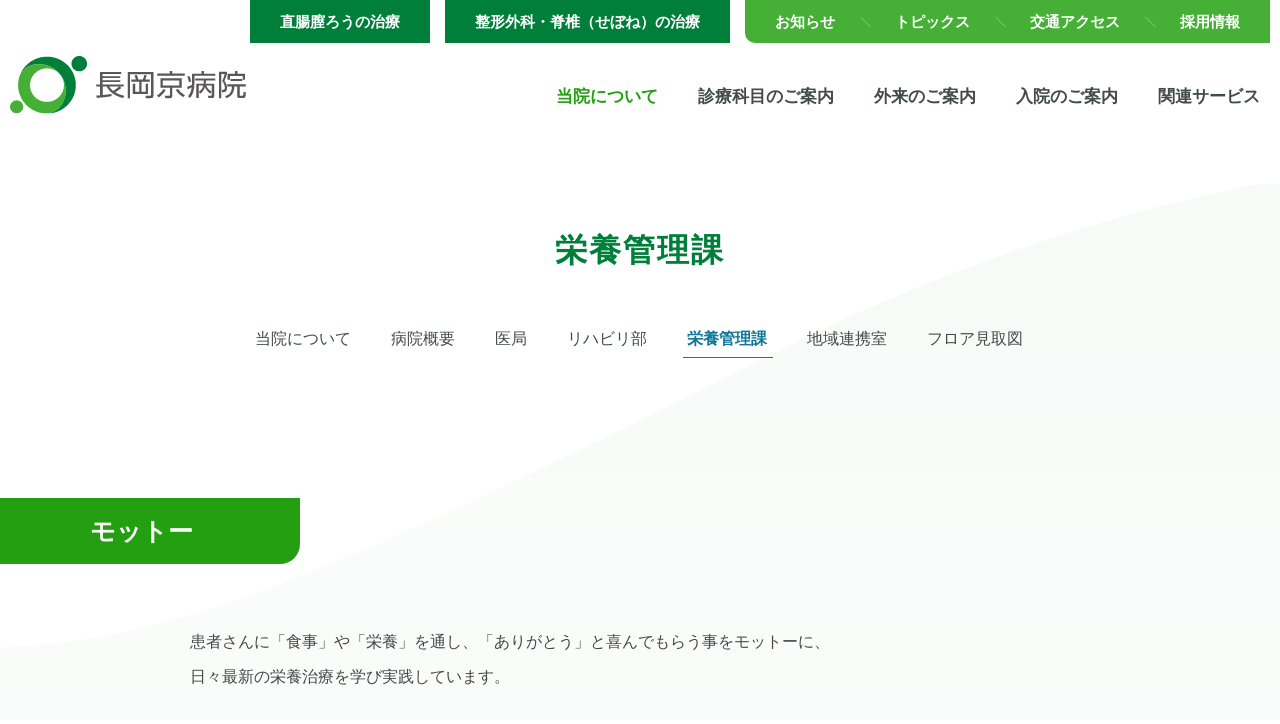

--- FILE ---
content_type: text/html
request_url: https://www.nagaokakyo-hospital.or.jp/info/post-8.html
body_size: 13936
content:
<!DOCTYPE html>
<!-- Google Tag Manager -->
<script>(function(w,d,s,l,i){w[l]=w[l]||[];w[l].push({'gtm.start':
new Date().getTime(),event:'gtm.js'});var f=d.getElementsByTagName(s)[0],
j=d.createElement(s),dl=l!='dataLayer'?'&l='+l:'';j.async=true;j.src=
'https://www.googletagmanager.com/gtm.js?id='+i+dl;f.parentNode.insertBefore(j,f);
})(window,document,'script','dataLayer','GTM-5LB4PMZ');</script>
<!-- End Google Tag Manager -->
<html lang="ja">
<head prefix="og: http://ogp.me/ns# fb: http://ogp.me/ns/fb# article: http://ogp.me/ns/article#">
<!-- Google tag (gtag.js) -->
<script async src="https://www.googletagmanager.com/gtag/js?id=G-KPQ5ZXHMZG"></script>
<script>
  window.dataLayer = window.dataLayer || [];
  function gtag(){dataLayer.push(arguments);}
  gtag('js', new Date());
  gtag('config', 'G-KPQ5ZXHMZG');
</script>
<meta charset="utf-8">
<meta http-equiv="X-UA-Compatible" content="IE=edge">
<meta name="description" content="京都府長岡京市「長岡天神」駅5分。肛門外科・神経内科・血液内科・糖尿病内科・循環器内科。日常的な疾患からPEG・直腸脱・神経難病まで対応。R3年新築移転。リハビリやグループホームなどの介護事業も展開。">
<link rel="apple-touch-icon" sizes="180x180" href="/images/touchicon.png">
<link rel="icon" type="image/svg+xml" href="/images/favicon.svg">
<script src="/js/scrollreveal.min.js"></script>
<script>
if ((navigator.userAgent.indexOf('iPhone') > 0) || navigator.userAgent.indexOf('iPod') > 0 || navigator.userAgent.indexOf('Android') > 0){
  document.write('<meta name="viewport" content="width=device-width,initial-scale=1">');
} else {
  document.write('<meta name="viewport" content="width=1200">');
}
</script>
<link rel="stylesheet" href="/css/editor.css">
<link rel="stylesheet" href="/css/style.css">


<title>栄養管理課 | 長岡京病院</title>
</head>
<body class="">
<!-- Google Tag Manager (noscript) -->
<noscript><iframe src="https://www.googletagmanager.com/ns.html?id=GTM-5LB4PMZ"
height="0" width="0" style="display:none;visibility:hidden"></iframe></noscript>
<!-- End Google Tag Manager (noscript) -->
<a id="topofthispage"></a>
<header>
  <p id="logo">
    <a href="/"><img src="/images/logo.svg" alt="長岡京病院"></a>
  </p>
  <nav id="head_access">
    <a href="/#anc_access" data-scroll><img src="/images/icon_access.svg" class="icon" alt="access"></a>
  </nav>
  <nav id="gnav">
    <ul class="main">
      <li><a href="/"><span>トップページ</span></a></li>
      <li class="active"><a href="/info/"><span>当院について</span></a></li>
      <li class=""><a href="/exam/"><span>診療科目のご案内</span></a></li>
      <li class=""><a href="/outpatient/"><span>外来のご案内</span></a></li>
      <li class=""><a href="/inpatient/"><span>入院のご案内</span></a></li>
      <li class=""><a href="/related/"><span>関連サービス</span></a></li>
    </ul>
    <ul class="sub">
      <li><a href="/vaginal-fistula/">直腸膣ろうの治療</a></li>
      <li><a href="/exam/orthopedic/">整形外科・脊椎（せぼね）の治療</a></li>
      <li><a href="/news/">お知らせ</a></li>
      <li><a href="/topics/">トピックス</a></li>
      <li><a href="/#anc_access" data-scroll>交通アクセス</a></li>
      <li><a href="/recruit/">採用情報</a></li>
    </ul>
  </nav>
</header>
<div id="menuButton">
  <svg xmlns="http://www.w3.org/2000/svg" viewBox="0 0 22 14">
    <g>
      <line class="top" x1="0" y1="0.5" x2="22" y2="0.5" />
      <line class="middle" x1="0" y1="6.5" x2="22" y2="6.5" />
      <line class="middle back" x1="0" y1="6.5" x2="22" y2="6.5" />
      <line class="bottom" x1="0" y1="13" x2="22" y2="13" />
    </g>
  </svg>
  <i><img src="/images/txt_menu.svg" alt="メニュー" class="menu"><img src="/images/txt_close.svg" alt="閉じる" class="close"></i>
</div>





  

<main>
  
  <section class="m_title">
    <div class="container">
      <h1>栄養管理課</h1>
      
        
          
          <nav>
            <div class="overflow">
              <ul>
          
            
              <li><a href="/info/">当院について</a></li>
            
          
        
          
            
              <li><a href="/info/outline.html">病院概要</a></li>
            
          
        
          
            
              <li><a href="/info/office.html">医局</a></li>
            
          
        
          
            
              <li><a href="/info/rehabilitation.html">リハビリ部</a></li>
            
          
        
          
            
              <li class="active"><a href="/info/post-8.html">栄養管理課</a></li>
            
          
        
          
            
              <li><a href="/info/renkei.html">地域連携室</a></li>
            
          
        
          
            
              <li><a href="/info/floor.html">フロア見取図</a></li>
            
          
              </ul>
            </div>
          </nav>
        
        
      
    </div>
  </section>
  







  
  
    <section class="m_general type_title">
      
      <h2>モットー</h2>
    </section>
  
  
  
  
  
  
  
  
  
  
  
  
  
  
  
  
  
  
  
  
  
  
  
  
  
  
  

  
  
  
  
  
  
    <section class="m_general type_text">
      <div class="container">
        
        <div class="text">
          <p>患者さんに「食事」や「栄養」を通し、「ありがとう」と喜んでもらう事をモットーに、<br />日々最新の栄養治療を学び実践しています。</p>
        </div>
      </div>
    </section>
  
  
  
  
  
  
  
  
  
  
  
  
  
  
  
  
  
  
  
  
  
  
  

  
  
    <section class="m_general type_title">
      
      <h2>特色</h2>
    </section>
  
  
  
  
  
  
  
  
  
  
  
  
  
  
  
  
  
  
  
  
  
  
  
  
  
  
  

  
  
  
  
  
  
  
  
  
  
    
    
    
    
    
    
    
    
    
    
    
    <section class="m_general type_text_image">
      <div class="container">
        <div class="text">
          <p>〇入院患者さんの栄養管理<br />急性期・回復期・維持期(慢性期)を問わず、パーキンソン病・脊椎小脳変性症・筋萎縮性側索硬化症(ALS)などの難病患者さんの栄養治療を含め、入院当日より医師とコメディカルと共同で栄養管理を行っています。</p>
<p>〇外来患者さんの栄養管理<br />生活習慣病(糖尿病、脂質異常症、高血圧症)の患者さんの栄養指導が主体ではありますが、「がん」・「嚥下機能障害」・「低栄養」及び「クローン病」・「潰瘍性大腸炎」といった難病までの栄養指導を行っています。</p>
<p>〇特定保健指導<br />1年に1度の特定保健健診(対象者：40～74歳)を受診し、生活習慣の改善が必要な方の保健指導を行っています。</p>
<p></p>
<p><strong>スタッフ</strong></p>
<table style="width: 412px; border-color: #000000; height: 263px;" height="263">
<tbody>
<tr>
<td style="width: 341.156px;">管理栄養士</td>
<td style="width: 54.8438px;">2名</td>
</tr>
<tr>
<td style="width: 341.156px;">内訳</td>
<td style="width: 54.8438px;"></td>
</tr>
<tr>
<td style="width: 341.156px;">静脈経腸栄養(TNT-D)管理栄養士</td>
<td style="width: 54.8438px;">1名</td>
</tr>
<tr>
<td style="width: 341.156px;">栄養サポートチーム担当者</td>
<td style="width: 54.8438px;">1名</td>
</tr>
<tr>
<td style="width: 341.156px;">特定保健指導実施者</td>
<td style="width: 54.8438px;">1名</td>
</tr>
<tr>
<td style="width: 341.156px;">日本栄養士会災害チーム(JDA-DAT)リーダー</td>
<td style="width: 54.8438px;">1名</td>
</tr>
<tr>
<td style="width: 341.156px;">調理師</td>
<td style="width: 54.8438px;">1名</td>
</tr>
<tr>
<td style="width: 341.156px;">ふぐ取扱登録者</td>
<td style="width: 54.8438px;">1名</td>
</tr>
</tbody>
</table>
        </div>
        <div class="image">
          
            <div class="child">
              <img src="/2307e4ef1ba482e35078c0e6feb38b9a72fa8d5c.PNG" alt="">
              
            </div>
          
          
          
        </div>
      </div>
    </section>
  
  
  
  
  
  
  
  
  
  
  
  
  
  
  
  
  
  
  




</main>

<footer>
  <p id="pagetop"><a href="javascript:void(0);"><img src="/images/pagetop.svg" alt=""></a></p>
  <div class="container">
    <div class="top">
      <p class="logo"><img src="/images/logo_full.svg" alt="長岡京病院"></p>
      <address>〒617-0824　京都府長岡京市天神1丁目20-10<br>TEL：075-955-1151</address>
    </div>
    <nav>
      <div class="unit">
        <h2 class="parent"><a href="/info/">当院について</a></h2>
        <ul>
          <li class="hidden-over-pc"><a href="/info/">当院についてトップ</a></li>
          <li><a href="/info/outline.html">病院概要</a></li>
          <li><a href="/info/office.html">医局のご案内</a></li>
          <li><a href="/info/nursing.html">看護部のご案内</a></li>
          <li><a href="/info/rehabilitation.html">リハビリ科のご案内</a></li>
          <li><a href="/info/renkei.html">地域連携室のご案内</a></li>
          <li><a href="/info/floor.html">フロアのご案内</a></li>
          <li><a href="/explanation/physical-restraint.pdf">身体拘束最小化のための指針</a></li>
        </ul>
      </div>
      <div class="unit">
        <h2 class="parent"><a href="/exam/">診療科目のご案内</a></h2>
        <ul>
          <li class="hidden-over-pc"><a href="/exam/">診療科目のご案内トップ</a></li>
          <li><a href="/exam/#surgery">外科（消化器外科・肛門外科）</a></li>
          <li><a href="/exam/#internal-medicine">内科（脳神経内科・循環器内科・糖尿病内科）</a></li>
          <li><a href="/exam/#orthopedics">整形外科</a></li>
          <li><a href="/exam/#rehabilitation">リハビリテーション科</a></li>
          <li><a href="/exam/#radiology">放射線科</a></li>
          <li><a href="/exam/#nutrition">栄養管理課</a></li>
          <li><a href="/exam/#pharmacy">薬局</a></li>
          <li><a href="/exam/profile.html">ドクター紹介</a></li>
        </ul>
      </div>
      <div class="unit">
        <h2 class="parent"><a href="/outpatient/">外来のご案内</a></h2>
        <ul>
          <li class="hidden-over-pc"><a href="/outpatient/">外来のご案内トップ</a></li>
          <li><a href="/outpatient/index.html#reception">受付時間</a></li>
          <li><a href="/outpatient/index.html#roster">外来医師勤務表</a></li>
          <li><a href="/outpatient/index.html#checkup">検査について</a></li>
          <li><a href="/outpatient/index.html#medicine">お薬について</a></li>
          <li><a href="/outpatient/index.html#other">その他</a></li>
          <li><a href="/outpatient/price-list.html">健診金額表</a></li>
        </ul>
        <h2><a href="/inpatient/">入院のご案内</a></h2>
      </div>
      <div class="unit">
        <h2 class="parent"><a href="/related/">関連サービス</a></h2>
        <ul>
          <li><a href="/related/">訪問看護ステーション「ふれあい」</a></li>
          <li><a href="/related/homecare.html">居宅介護支援事業所</a></li>
          <li><a href="/related/rehabili.html">通所リハビリテーション</a></li>
          <li><a href="/related/visit.html">訪問リハビリテーション</a></li>
        </ul>
      </div>
      <div class="unit">
        <h2><a href="/#anc_access">交通アクセス</a></h2>
        <h2><a href="/recruit/">採用情報</a></h2>
        <h2><a href="/news/">お知らせ</a></h2>
        <h2><a href="/topics/">トピックス</a></h2>
        <h2 class="insta"><a href="https://www.instagram.com/nagaokakyo_hospital/">Instagram</a></h2>
      </div>
    </nav>
    <div class="bottom">
      <ul class="util">
        <li><a href="/policy/">個人情報保護方針</a></li>
        <li><a href="/optout.html">オプトアウトについて</a></li>
        <li><a href="/policy/purpose.html">患者さんの個人情報の利用目的について</a></li>
      </ul>
      <p class="copyright">Copyright &copy; Nagaokakyo-hospital. All Rights Reserved.</p>
    </div>
  </div>
</footer>
<script src="/js/jquery.min.js"></script>
<script src="/js/jquery.inview.min.js"></script>
<script>
// 応急用のダミー $g_bp
window.$g_bp = window.$g_bp || {
  sp: 768,
  tb: 1024
};
</script>
<script src="/js/modules.js"></script>
<script src="/js/slick.min.js"></script>
<script>
  const $rostertable = $('.m_top_roster');
  if($rostertable.length){
    $(function(){
      var $tab = $('.m_top_roster .tabBox');
      var $box = $('.m_top_roster .box');
      $tab.find('li').on('click', function(){
        var $this = $(this);
        var $thisSubject = $this.data('subject');
        $tab.find('li').removeClass('active');
        $this.addClass('active');
        $box.find('.cat').removeClass('active');
        $box.find('.cat.' + $thisSubject).addClass('active');
        $box.find('.cat').hide();
        $box.find('.active').fadeIn('slow');
      });
    });
  }
  const $doctorstable = $('#doctorstable .inner');
  if($doctorstable.length){
    $(function(){
      $('.m_top_roster .container').append($doctorstable);
      var $tab = $('.m_top_roster .tabBox');
      var $box = $('.m_top_roster .box');
      $tab.find('li').on('click', function(){
        var $this = $(this);
        var $thisSubject = $this.data('subject');
        $tab.find('li').removeClass('active');
        $this.addClass('active');
        $box.find('.cat').removeClass('active');
        $box.find('.cat.' + $thisSubject).addClass('active');
        $box.find('.cat').hide();
        $box.find('.active').fadeIn('slow');
      });
    });
  }
</script>



--- FILE ---
content_type: text/css
request_url: https://www.nagaokakyo-hospital.or.jp/css/editor.css
body_size: 10868
content:
/*
 * editor.css
 *
 */
.dropdown {
    display: none;
    padding-bottom: 1.5em;
}
label, li {
    display: block;
}
label {
font-weight: bold;
    font-size: 1.5rem;
    line-height: 1.8;
}
label:hover {
}
li::before, label::before {
    content: "";
    display: block;
    position: absolute;
    right: 5%;
    width: .5em;
    height: .5em;
    transform: rotate(135deg);
}
input[type="checkbox"] {
    display: none;
}
label[for="other_qualifications"] {
    display: block;
    margin-bottom: .8em;
    margin-top: .5em;
}
label[for="other_qualifications"]::before {
    transform: rotate(225deg);
}
#other_qualifications:checked + .dropdown {
    display: block;
}
ul.dropdown li {
    font-size: 1.5rem!important;
    line-height: 1.2!important;
}

@media screen and (max-width:579px) {
.m_top_roster .container .tabBox li {
    font-size: 1.5rem!important;
    width: 33%!important;
    min-width: 100px!important;
}
}

/*--------ヘッダー--------*/
@media print, screen and (min-width: 580px) {
  header #gnav .sub li:first-child {
    border-radius: 0 0 0 0!important;
    background-color: #007F3A!important;
    margin-right: 1em!important;
  }
  header #gnav .sub li:first-child:before {
    content: none!important;
  }
  header #gnav .sub li:nth-child(2) {
    border-radius: 0 0 0 0!important;
    background-color: #007F3A!important;
    margin-right: 1em!important;
  }
  header #gnav .sub li:nth-child(2):before {
    content: none!important;
  }
  header #gnav .sub li:nth-child(3) {
    border-radius: 0 0 0 10px!important;
  }
  header #gnav .sub li:nth-child(3):before {
    content: none!important;
  }
}
@media print, screen and (min-width: 580px) and (min-width: 580px) {
    header {
        padding-left: calc(50% - 630px)!important;
        padding-right: calc(50% - 630px)!important;
}
}
/*--------フッター--------*/
.insta a {
    padding-left: 1.5em;
}

.insta a::before {
    content: '';
    display: inline-block;
    width: 1em;
    height: 1em;
    position: absolute;
    background-image: url(/Instagram_Glyph_Black.svg);
    background-repeat: no-repeat;
    background-size: cover;
    top: 19%;
    left: .2em;
}
@media screen and (max-width:579px) {
.insta a::before {
    top: 35%;
}
}
/*--------FAQ--------*/
.faq_parts {
    width: 100%;
}
.faq_parts dt {
    background: #249F11;
    color: #fff;
    padding: 8px;
    border-radius: 2px;
	font-size: 18px;
	font-weight: bold;
}
.faq_parts dt:before {
    content: "Q.";
    font-weight: bold;
    margin-right: 8px;
}
.faq_parts dd {
    margin: 25px 25px 45px 32px;
    line-height: 140%;
    text-indent: -24px;
	font-size: 16px;
}
.faq_parts dd:before {
    content: "A.";
    font-weight: bold;
    margin-right: 8px;
}
@media screen and (max-width:579px) {
.faq_parts dt {
	line-height: 1.5;
    text-indent: -25px;
    padding-left: 35px;
}
}
.imp_matters {
    margin-top: 4em;
    padding-left: calc(50% - 450px);
    padding-right: calc(50% - 450px);
}
.imp_matters .container {
border: 1px solid #ccc;
text-align: center;
padding: 25px 0;
}
.imp_matters .container p {
    font-size: 16px;
}
.imp_matters .container h2 {
    font-size: 20px;
margin-bottom:20px;
font-weight: bold;
}
.imp_matters .container h3 {
    border-radius: 0 0 20px 0;
    font-size: 18px;
    font-size: 1.8rem;
    line-height: 1.66;
    display: inline-block;
    text-align: center;
    padding: 9px;
    min-width: 226px;
    font-weight: bold;
    border: 1px solid #707070;
    border-left: none;
    border: none;
    background-color: #646F70;
    color: #fff!important;
margin-top: 30px;
}
.imp_matters .container h3 a {
    color: #fff!important;
}


.m_general .container ul li {
font-size: 1.6rem;
line-height: 2;
color: #11789A;
margin-bottom: .5em;
}



.m_general.type_button_narrow .container {
    text-align: center;
}

@media print, screen and (min-width: 580px) {
    .m_general.type_button_narrow .container {
        display:-webkit-box;
        display: -ms-flexbox;
        display: flex;
        -ms-flex-wrap: wrap;
        flex-wrap: wrap;
        -webkit-box-pack: center;
        -ms-flex-pack: center;
		 padding-left: calc(50% - 450px);
        padding-right: calc(50% - 450px);
    }
}

.m_general.type_button_narrow .container a {
    border-radius: 0 0 20px 0;
    margin-bottom: 10px;
    font-size: 16px;
    font-size: 1.6rem;
    line-height: 1.75;
    display: inline-block;
    padding: 11px 40px 11px 40px;
    min-width: 255px;
    font-weight: bold;
    border: 1px solid #707070;
    color: #646F70;
    -webkit-box-shadow: -10px 10px 0 rgba(0,0,0,0.05);
    box-shadow: -10px 10px 0 rgba(0,0,0,0.05);
    background-color: white;
    text-decoration: none;
    -webkit-transition: -webkit-box-shadow 0.5s cubic-bezier(0.11, 0.91, 0.26, 1);
    transition: -webkit-box-shadow 0.5s cubic-bezier(0.11, 0.91, 0.26, 1);
    transition: box-shadow 0.5s cubic-bezier(0.11, 0.91, 0.26, 1);
    transition: box-shadow 0.5s cubic-bezier(0.11, 0.91, 0.26, 1), -webkit-box-shadow 0.5s cubic-bezier(0.11, 0.91, 0.26, 1);
    position: relative;
    margin-bottom: 30px;
}

@media print, screen and (min-width: 580px) {
    .m_general.type_button_narrow .container a {
        margin-bottom:10px;
        border-left: 1px solid #707070;
        min-width: 300px;
        padding: 13px 40px 14px 40px;
    }

    .m_general.type_button_narrow .container a:hover {
        -webkit-box-shadow: -15px 15px 0 rgba(0,0,0,0.05);
        box-shadow: -15px 15px 0 rgba(0,0,0,0.05);
    }
}

@media print, screen and (min-width: 580px) {
    .m_general.type_button_narrow .container a {
        text-align:center;
        margin: 0 20px;
    }
}

.m_general.type_button_narrow .container a:after {
    position: absolute;
    content: '';
    display: block;
    width: 18px;
    height: 18px;
    background: url(/images/arrow_right_blue.svg);
    background-size: contain;
    background-repeat: no-repeat;
    background-position: center center;
    right: 15px;
    top: 50%;
    -webkit-transform: translateY(-50%);
    transform: translateY(-50%);
}

@media print, screen and (min-width: 580px) {
    .m_general.type_button_narrow .container a:after {
        width:20px;
        height: 20px;
    }
}

@media print, screen and (min-width: 580px) {
    .m_general.type_button_narrow .container a:after {
        width:16px;
        height: 16px;
    }
}

/*START------TOP_information*/

.m_top_info .container .contents {
    display: flex;
    border: 2px solid #249F11;
    background-color: #fff;
    padding: 2em 3em;
    margin-bottom: 3em;
}
.m_top_info .container .contents .left h2,.m_top_info .container .contents .right h2 {
    font-size: 2rem;
    font-weight: bold;
    margin-bottom: 1em;
    color: #434A4B;
}
.m_top_info .container .contents .left {
    width: 60%;
}
.m_top_info .container .contents .right {
    flex: 1;
    padding-left: 2em;
    border-left: 2px solid #249F11;
}
.m_top_info .container .contents .left .head_info {

}
.head_info {
    display: flex;
    flex-wrap: wrap;
    width: 100%;
    line-height: 1.5;
    font-size: 15px
}
.head_info dt{
    display: grid;
    align-items: center;
    text-align: center;
    width: 30%;
    padding: .3em 2em;
    margin-bottom: .8em;
    background-color: #007F3A;
    color: #fff;
	text-align-last: justify;
	text-justify: inter-ideograph;
    font-weight: bold;
}
.head_info dd {
    display: flex;
    align-items: center;
    width: 70%;
    margin-bottom: .8em;
    margin-left: 0;
    padding: .3em 1em;
}
.m_top_info .container .contents .right p {
margin-bottom: 2em;
padding-left: .5em;
}
.m_top_info .container .contents .right p a {
    font-size: 2em;
    color: #434A4B;
    letter-spacing: .1em;
    color: #007F3A;
    font-weight: bold
}
.m_top_info .container .contents .right h3 a {
    border-radius: 0 0 20px 0;
    margin-bottom: 10px;
    font-size: 18px;
    font-size: 1.8rem;
    line-height: 1.66667;
    display: inline-block;
    padding: 9px 40px 8px 20px;
    min-width: 226px;
    font-weight: bold;
    border: 1px solid #707070;
    color: #646F70;
    -webkit-box-shadow: -10px 10px 0 rgba(0,0,0,0.05);
    box-shadow: -10px 10px 0 rgba(0,0,0,0.05);
    background-color: white;
    -webkit-transition: -webkit-box-shadow 0.5s cubic-bezier(0.11, 0.91, 0.26, 1);
    transition: -webkit-box-shadow 0.5s cubic-bezier(0.11, 0.91, 0.26, 1);
    transition: box-shadow 0.5s cubic-bezier(0.11, 0.91, 0.26, 1);
    transition: box-shadow 0.5s cubic-bezier(0.11, 0.91, 0.26, 1), -webkit-box-shadow 0.5s cubic-bezier(0.11, 0.91, 0.26, 1);
    position: relative
}

@media print, screen and (min-width: 580px) {
    .m_top_info .container .contents .right h3 a {
        -webkit-transform:translateX(0);
        transform: translateX(0)
    }
}

@media print, screen and (min-width: 580px) {
    .m_top_info .container .contents .right h3 a {
        margin-bottom:10px;
        border-left: 1px solid #707070;
        min-width: 240px;
        padding-left: 32px
    }

    .m_top_info .container .contents .right h3 a:hover {
        -webkit-box-shadow: -15px 15px 0 rgba(0,0,0,0.05);
        box-shadow: -15px 15px 0 rgba(0,0,0,0.05)
    }
}

.m_top_info .container .contents .right h3 a:after {
    position: absolute;
    content: '';
    display: block;
    width: 18px;
    height: 18px;
    background: url(/images/arrow_right_blue.svg);
    background-size: contain;
    background-repeat: no-repeat;
    background-position: center center;
    right: 15px;
    top: 50%;
    -webkit-transform: translateY(-50%);
    transform: translateY(-50%)
}

@media print, screen and (min-width: 580px) {
    .m_top_info .container .contents .right h3 a:after {
        width:20px;
        height: 20px
    }
}

@media print, screen and (min-width: 580px) {
    .m_top_info .container .contents .right h3 a:after {
        width:16px;
        height: 16px
    }
}
@media screen and (min-width: 768px){
a[href*="tel:"] {
    pointer-events: none; 
    cursor: default; 
    text-decoration: none;
}
}
@media screen and (max-width:579px) {
    .m_top_info .container .contents {
        display: block;
        padding: 2em 1em;
    }
    .m_top_info .container .contents .left {
        width: 100%;
    }
    .m_top_info .container .contents .right {
        padding-left: 0;
        border-left: none;
        border-top: 1px solid #249F11;
        padding-top: 1.5em;
    }
    .m_top_info .container .contents .left h2, .m_top_info .container .contents .right h2 {
        font-size: 1.8rem;
        margin-bottom: .5em;
    }
    .head_info{
        margin: .5em .5em 1em .5em;
    }
    .head_info dt{
        width: 35%;
        padding: .3em .5em;
        margin-bottom: .8em;
    }
    .head_info dd {
        width: 65%;
        margin-bottom: .8em;
        padding: .3em 0 .3em .5em;
    }
    .m_top_info .container .contents .right h3 {
        text-align: center;
    }
}

/*END------TOP_information*/


--- FILE ---
content_type: text/css
request_url: https://www.nagaokakyo-hospital.or.jp/css/style.css
body_size: 97219
content:
@import url("https://fonts.googleapis.com/css2?family=Noto+Serif+JP:wght@500;600&display=swap");html,body,div,span,applet,object,iframe,h1,h2,h3,h4,h5,h6,p,blockquote,pre,a,abbr,acronym,address,big,cite,code,del,dfn,em,img,ins,kbd,q,s,samp,small,strike,strong,sub,sup,tt,var,b,u,i,center,dl,dt,dd,ol,ul,li,fieldset,form,label,legend,table,caption,tbody,tfoot,thead,tr,th,td,article,aside,canvas,details,embed,figure,figcaption,footer,header,hgroup,menu,nav,output,ruby,section,summary,time,mark,audio,video{margin:0;padding:0;border:0;font:inherit;font-size:100%;vertical-align:baseline}html{line-height:1}ol,ul{list-style:none}table{border-collapse:collapse;border-spacing:0}caption,th,td{text-align:left;font-weight:normal;vertical-align:middle}q,blockquote{quotes:none}q:before,q:after,blockquote:before,blockquote:after{content:"";content:none}a img{border:none}article,aside,details,figcaption,figure,footer,header,hgroup,main,menu,nav,section,summary{display:block}*{-webkit-box-sizing:border-box;box-sizing:border-box}*:before,*:after{-webkit-box-sizing:border-box;box-sizing:border-box}*:focus{outline:none}html{font-size:62.5%;height:100%}@media print, screen and (min-width: 580px){html{min-width:1200px}}html.sr .reveal{visibility:hidden}body{font-size:14px;font-size:1.4rem;line-height:1;color:#434A4B;padding-top:72px;-webkit-text-size-adjust:100%;font-family:-apple-system, BlinkMacSystemFont,"游ゴシック体", YuGothic, "Yu Gothic Medium", sans-serif;-webkit-font-smoothing:antialiased;-moz-osx-font-smoothing:grayscale;background:center 115px no-repeat url(/images/bg_green.svg);background-size:100% auto}@media print, screen and (min-width: 580px){body{padding-top:0;background:center 180px no-repeat url(/images/bg_green_pc.svg);background-size:100% auto}}body.top{background:none}body:after{position:fixed;left:10px;top:10px;font-size:12px;background-color:red;color:white;z-index:1000}strong{font-weight:bold}label{cursor:pointer}input,select,textarea,label,a{outline:none}abbr{text-decoration:none}a{color:#434A4B;text-decoration:none;outline:none;cursor:pointer}a:hover{text-decoration:none}a[href^="tel:"]{color:inherit}a[href^="tel:"]:hover{text-decoration:none}a.anc{position:relative;top:-72px}button{outline:none;cursor:pointer}sup,sub{height:0;line-height:1;vertical-align:baseline;position:relative;font-size:0.75em}sup{bottom:.75ex}sub{top:.5ex}img{width:100%;max-width:100%;height:auto;vertical-align:bottom}li{list-style:none}@media print, screen and (min-width: 580px){.hidden-over-pc{display:none}}@media print, screen and (min-width: 580px){.hidden-over-sp{display:none}}@media (max-width: 580px){.hidden-sp{display:none}}@media (max-width: 1260px){.hidden-pc{display:none}}.anchor{position:relative;top:-65px;display:block;height:1px;width:1px;visibility:hidden}@media print, screen and (min-width: 580px){.anchor{top:0}}main{position:relative;z-index:11}.container{padding-left:20px;padding-right:20px}@media print, screen and (min-width: 580px){.container{padding-left:0;padding-right:0;max-width:none;padding-left:calc(50% - 550px);padding-right:calc(50% - 550px)}}.inview{opacity:0;-webkit-transform:translateY(50px);transform:translateY(50px);-webkit-transition:opacity 1s ease-in,-webkit-transform 1s cubic-bezier(0.11, 0.91, 0.26, 1);transition:opacity 1s ease-in,-webkit-transform 1s cubic-bezier(0.11, 0.91, 0.26, 1);transition:transform 1s cubic-bezier(0.11, 0.91, 0.26, 1),opacity 1s ease-in;transition:transform 1s cubic-bezier(0.11, 0.91, 0.26, 1),opacity 1s ease-in,-webkit-transform 1s cubic-bezier(0.11, 0.91, 0.26, 1)}.inview.active{opacity:1;-webkit-transform:translateY(0);transform:translateY(0)}_:-ms-lang(x)::-ms-backdrop,.inview{opacity:1;transform:translateY(0)}header{position:fixed;z-index:100;height:72px;top:0;width:100%;background:white}@media print, screen and (min-width: 580px){header{position:static;height:auto;display:-webkit-box;display:-ms-flexbox;display:flex;padding-left:20px;padding-right:20px;-webkit-box-pack:justify;-ms-flex-pack:justify;justify-content:space-between;padding-bottom:64px}}@media print, screen and (min-width: 580px) and (min-width: 580px){header{padding-left:0;padding-right:0;max-width:none;padding-left:calc(50% - 550px);padding-right:calc(50% - 550px)}}header #logo{margin:14px 0 0 16px}@media print, screen and (min-width: 580px){header #logo{margin:56px 0 0 0;-webkit-transition:opacity .3s ease;transition:opacity .3s ease}header #logo:hover{opacity:0.8;text-decoration:inherit}}header #logo img{width:178px}@media print, screen and (min-width: 580px){header #logo img{width:236px}}header #head_access{position:absolute;top:10px;right:67px;z-index:1000}@media print, screen and (min-width: 580px){header #head_access{display:none}}header #head_access a{display:block;width:52px;height:52px;cursor:pointer;background-color:white;border-radius:10px 0 10px 0;border:1px solid #1D8CB1;text-align:center;padding-top:13px}header #head_access a img{width:39px}header #gnav{background-color:white;border-radius:10px 0 10px 0;border:1px solid #45B035;position:fixed;top:10px;right:10px;left:calc(100% - 62px);bottom:calc(100% - 62px);opacity:1;z-index:1000;-webkit-transition:left 0.5s cubic-bezier(0.11, 0.91, 0.26, 1),bottom 0.5s cubic-bezier(0.11, 0.91, 0.26, 1);transition:left 0.5s cubic-bezier(0.11, 0.91, 0.26, 1),bottom 0.5s cubic-bezier(0.11, 0.91, 0.26, 1);overflow:hidden}@media print, screen and (min-width: 580px){header #gnav{width:auto;position:static;background-color:transparent;border:none;padding:0;display:-webkit-box;display:-ms-flexbox;display:flex;-webkit-box-orient:vertical;-webkit-box-direction:reverse;-ms-flex-direction:column-reverse;flex-direction:column-reverse;border-radius:0}}header #gnav .main{opacity:0;-webkit-transition:opacity 0s cubic-bezier(0.11, 0.91, 0.26, 1) 0s;transition:opacity 0s cubic-bezier(0.11, 0.91, 0.26, 1) 0s;padding:60px 45px 45px}@media print, screen and (min-width: 580px){header #gnav .main{padding:0;opacity:1;display:-webkit-box;display:-ms-flexbox;display:flex;-webkit-box-pack:end;-ms-flex-pack:end;justify-content:flex-end;margin-top:30px}}header #gnav .main li{font-size:17px;font-size:1.7rem;line-height:1.58824}@media print, screen and (min-width: 580px){header #gnav .main li:first-child{display:none}}@media print, screen and (min-width: 580px){header #gnav .main li:last-child a{padding-right:10px}}@media print, screen and (min-width: 580px){header #gnav .main li.active a{color:#249F11}}header #gnav .main li a{color:#249F11;display:block;padding:6px 0;font-weight:bold}@media print, screen and (min-width: 580px){header #gnav .main li a{color:#434A4B;padding:10px 20px;-webkit-transition:opacity .3s ease;transition:opacity .3s ease}header #gnav .main li a:hover{opacity:0.7;text-decoration:inherit}}header #gnav .sub{opacity:0;-webkit-transition:opacity 0s cubic-bezier(0.11, 0.91, 0.26, 1) 0s;transition:opacity 0s cubic-bezier(0.11, 0.91, 0.26, 1) 0s;padding:0 45px 30px}@media print, screen and (min-width: 580px){header #gnav .sub{padding:0;opacity:1;display:-webkit-box;display:-ms-flexbox;display:flex;-webkit-box-pack:end;-ms-flex-pack:end;justify-content:flex-end}}header #gnav .sub li{font-size:16px;font-size:1.6rem;line-height:1.625}@media print, screen and (min-width: 580px){header #gnav .sub li{background-color:#45B035;font-size:15px;font-size:1.5rem;line-height:1;position:relative}header #gnav .sub li:before{content:'';background:rgba(255,255,255,0.3);width:1px;height:14px;position:absolute;left:0;top:50%;margin-top:-7px}header #gnav .sub li:first-child{border-radius:0 0 0 10px}header #gnav .sub li:first-child:before{content:none}}header #gnav .sub li a{color:#249F11;display:block;padding:6px 0;font-weight:bold}@media print, screen and (min-width: 580px){header #gnav .sub li a{padding:14px 30px}header #gnav .sub li a:hover{-webkit-transition:opacity .3s ease;transition:opacity .3s ease}header #gnav .sub li a:hover:hover{opacity:0.3;text-decoration:inherit}header #gnav .sub li a:first-child{color:white}}header.show{z-index:100}header.show #gnav{opacity:1;bottom:10px;left:10px}header.show #gnav .main{opacity:1;-webkit-transition:opacity 0.5s cubic-bezier(0.11, 0.91, 0.26, 1) 0.5s;transition:opacity 0.5s cubic-bezier(0.11, 0.91, 0.26, 1) 0.5s}header.show #gnav .sub{opacity:1;-webkit-transition:opacity 0.5s cubic-bezier(0.11, 0.91, 0.26, 1) 0.5s;transition:opacity 0.5s cubic-bezier(0.11, 0.91, 0.26, 1) 0.5s}#menuButton{position:fixed;top:10px;right:10px;width:52px;height:52px;cursor:pointer;z-index:1002;text-align:center}@media print, screen and (min-width: 580px){#menuButton{display:none}}#menuButton svg{margin:13px auto 0;display:inline-block;width:20px}#menuButton line{fill:transparent;stroke:#249F11;stroke-width:1}#menuButton line.top,#menuButton line.bottom{-webkit-transition:stroke 0.3s cubic-bezier(0.11, 0.91, 0.26, 1),-webkit-transform 0.3s cubic-bezier(0.11, 0.91, 0.26, 1) 0.2s;transition:stroke 0.3s cubic-bezier(0.11, 0.91, 0.26, 1),-webkit-transform 0.3s cubic-bezier(0.11, 0.91, 0.26, 1) 0.2s;transition:transform 0.3s cubic-bezier(0.11, 0.91, 0.26, 1) 0.2s,stroke 0.3s cubic-bezier(0.11, 0.91, 0.26, 1);transition:transform 0.3s cubic-bezier(0.11, 0.91, 0.26, 1) 0.2s,stroke 0.3s cubic-bezier(0.11, 0.91, 0.26, 1),-webkit-transform 0.3s cubic-bezier(0.11, 0.91, 0.26, 1) 0.2s}#menuButton line.middle{-webkit-transform-origin:center;transform-origin:center;-webkit-transition:stroke 0.3s cubic-bezier(0.11, 0.91, 0.26, 1),-webkit-transform 0.3s cubic-bezier(0.11, 0.91, 0.26, 1) 0s;transition:stroke 0.3s cubic-bezier(0.11, 0.91, 0.26, 1),-webkit-transform 0.3s cubic-bezier(0.11, 0.91, 0.26, 1) 0s;transition:transform 0.3s cubic-bezier(0.11, 0.91, 0.26, 1) 0s,stroke 0.3s cubic-bezier(0.11, 0.91, 0.26, 1);transition:transform 0.3s cubic-bezier(0.11, 0.91, 0.26, 1) 0s,stroke 0.3s cubic-bezier(0.11, 0.91, 0.26, 1),-webkit-transform 0.3s cubic-bezier(0.11, 0.91, 0.26, 1) 0s}#menuButton line.back{width:0}#menuButton i .menu{width:40px;margin-top:8px}#menuButton i .close{width:30px;margin-top:6px;display:none}#menuButton.show line.top{-webkit-transform:translateX(100%);transform:translateX(100%)}#menuButton.show line.bottom{-webkit-transform:translateX(-100%);transform:translateX(-100%)}#menuButton.show line.middle{-webkit-transform:rotate(30deg);transform:rotate(30deg);-webkit-transition:-webkit-transform 0.3s cubic-bezier(0.11, 0.91, 0.26, 1) 0.4s;transition:-webkit-transform 0.3s cubic-bezier(0.11, 0.91, 0.26, 1) 0.4s;transition:transform 0.3s cubic-bezier(0.11, 0.91, 0.26, 1) 0.4s;transition:transform 0.3s cubic-bezier(0.11, 0.91, 0.26, 1) 0.4s, -webkit-transform 0.3s cubic-bezier(0.11, 0.91, 0.26, 1) 0.4s}#menuButton.show line.back{-webkit-transform:rotate(-30deg);transform:rotate(-30deg);width:20px}#menuButton.show i .menu{display:none}#menuButton.show i .close{display:inline-block}footer{padding:85px 0 50px;color:#646F70;background:center top/cover no-repeat url(/images/bg_gray.svg)}@media print, screen and (min-width: 580px){footer{padding:250px 0 100px;margin-top:-70px;z-index:0;background:center top/cover no-repeat url(/images/bg_gray_pc.svg)}}@media print, screen and (min-width: 580px){footer .container a:hover{text-decoration:underline}}footer .container .top .logo{width:145px}@media print, screen and (min-width: 580px){footer .container .top .logo{width:236px}}footer .container .top address{margin-top:20px;font-size:14px;font-size:1.4rem;line-height:1.71429}@media print, screen and (min-width: 580px){footer .container .top address{margin-top:26px;font-size:15px;font-size:1.5rem;line-height:2}}footer .container nav{margin-top:25px;border-bottom:1px solid #DBDBDB}@media print, screen and (min-width: 580px){footer .container nav{margin-top:85px;border-bottom:none;display:-webkit-box;display:-ms-flexbox;display:flex}}@media print, screen and (min-width: 580px){footer .container nav .unit:nth-child(1){width:17%}footer .container nav .unit:nth-child(2){width:35%}footer .container nav .unit:nth-child(3){width:14%}footer .container nav .unit:nth-child(4){width:24%}footer .container nav .unit:nth-child(5){width:10%}footer .container nav .unit h2:first-of-type{margin-top:0}}footer .container nav .unit h2{font-weight:bold;font-size:15px;font-size:1.5rem;line-height:1.66667;border-top:1px solid #DBDBDB;padding:12px 0;position:relative}@media print, screen and (min-width: 580px){footer .container nav .unit h2{padding:0;margin-top:35px;border:none;font-size:16px;font-size:1.6rem;line-height:1.625}}footer .container nav .unit h2:after{content:'';display:block;background:url(/images/arrow_right.svg) 0 0 no-repeat;background-size:4px auto;width:5px;height:8px;position:absolute;right:10px;top:50%;margin-top:-4px}@media print, screen and (min-width: 580px){footer .container nav .unit h2:after{content:none}}footer .container nav .unit h2.parent a{pointer-events:none}@media print, screen and (min-width: 580px){footer .container nav .unit h2.parent a{pointer-events:auto}}footer .container nav .unit h2.parent:after{background:url(/images/arrow_down.svg) 0 0 no-repeat;background-size:8px auto;width:8px;height:5px;position:absolute;right:10px;top:50%;margin-top:-2px;-webkit-transform-origin:center center;transform-origin:center center;-webkit-transition:-webkit-transform 1.5s cubic-bezier(0.11, 0.91, 0.26, 1);transition:-webkit-transform 1.5s cubic-bezier(0.11, 0.91, 0.26, 1);transition:transform 1.5s cubic-bezier(0.11, 0.91, 0.26, 1);transition:transform 1.5s cubic-bezier(0.11, 0.91, 0.26, 1), -webkit-transform 1.5s cubic-bezier(0.11, 0.91, 0.26, 1)}footer .container nav .unit h2.parent.active:after{-webkit-transform:rotate3d(1, 0, 0, 180deg);transform:rotate3d(1, 0, 0, 180deg)}footer .container nav .unit ul{padding:0 0 20px 20px;display:none}@media print, screen and (min-width: 580px){footer .container nav .unit ul{display:block !important;height:auto !important;padding-bottom:0 !important;margin-top:20px;padding-left:0}}footer .container nav .unit ul li{font-size:15px;font-size:1.5rem;line-height:1.66667}@media print, screen and (min-width: 580px){footer .container nav .unit ul li{font-size:14px;font-size:1.4rem;line-height:1.71429}}footer .container nav .unit ul li a{display:block;padding:3px 0}@media print, screen and (min-width: 580px){footer .container nav .unit ul li a{padding:5px 0}}footer .container .bottom{margin-top:20px}@media print, screen and (min-width: 580px){footer .container .bottom{margin-top:70px;display:-webkit-box;display:-ms-flexbox;display:flex;-webkit-box-pack:justify;-ms-flex-pack:justify;justify-content:space-between}}@media print, screen and (min-width: 580px){footer .container .bottom .util{display:-webkit-box;display:-ms-flexbox;display:flex;-webkit-box-pack:justify;-ms-flex-pack:justify;justify-content:space-between}}footer .container .bottom .util li{font-size:14px;font-size:1.4rem;line-height:1.71429}@media print, screen and (min-width: 580px){footer .container .bottom .util li{margin-right:35px}}footer .container .bottom .util li a{display:block;padding:3px 0}@media print, screen and (min-width: 580px){footer .container .bottom .util li a{padding:0}}footer .container .bottom .copyright{margin-top:35px;text-align:center;font-size:10px;font-size:1rem;line-height:1.4}@media print, screen and (min-width: 580px){footer .container .bottom .copyright{margin-top:0;font-size:12px;font-size:1.2rem;line-height:1.33333}}#pagetop{position:fixed;bottom:20px;right:20px;z-index:999;cursor:pointer;-webkit-filter:drop-shadow(0px 0px 6px rgba(0,0,0,0.12));filter:drop-shadow(0px 0px 6px rgba(0,0,0,0.12))}@media print, screen and (min-width: 580px){#pagetop{bottom:40px;right:50%;margin-right:-550px}}#pagetop.stop{position:absolute;bottom:auto;top:auto;margin-top:-20px}#pagetop img{width:40px}@media print, screen and (min-width: 580px){#pagetop img{width:54px;-webkit-transition:opacity 0.4s cubic-bezier(0.11, 0.91, 0.26, 1);transition:opacity 0.4s cubic-bezier(0.11, 0.91, 0.26, 1)}#pagetop img:hover{opacity:.5}}.m_top_mv{margin:0 13px;position:relative}@media print, screen and (min-width: 580px){.m_top_mv{margin:0;display:-webkit-box;display:-ms-flexbox;display:flex}}.m_top_mv .cover{position:absolute;left:0;top:0;right:0;border-radius:40px 0;height:calc(100vh - 94px);z-index:10;background-color:#F6FBF7;display:-webkit-box;display:-ms-flexbox;display:flex;-webkit-box-pack:center;-ms-flex-pack:center;justify-content:center;-webkit-box-align:center;-ms-flex-align:center;align-items:center;-webkit-transition:opacity 5s cubic-bezier(0.11, 0.91, 0.26, 1) 2s;transition:opacity 5s cubic-bezier(0.11, 0.91, 0.26, 1) 2s}@media print, screen and (min-width: 580px){.m_top_mv .cover{display:none}}.m_top_mv .cover img{height:60%}.m_top_mv .cover.loaded{opacity:0}.m_top_mv .copy{display:none}@media print, screen and (min-width: 580px){.m_top_mv .copy{display:block;width:29%;padding:60px 0 0 100px}}.m_top_mv .copy img{width:92px}@media print, screen and (min-width: 580px){.m_top_mv #top_slide{width:71%}}.m_top_mv #top_slide .slick-slide div div{height:calc(100vh - 94px);background-position:center;background-size:cover;border-radius:40px 0}.m_top_mv #top_slide .slick-slide div div.sp_right{background-position:right center}@media print, screen and (min-width: 580px){.m_top_mv #top_slide .slick-slide div div.sp_right{background-position:center}}.m_top_mv #top_slide .slick-slide div div.sp_left{background-position:left center}@media print, screen and (min-width: 580px){.m_top_mv #top_slide .slick-slide div div.sp_left{background-position:center}}.m_top_mv #top_slide .slick-slide div div.sp_40{background-position:40% center}@media print, screen and (min-width: 580px){.m_top_mv #top_slide .slick-slide div div.sp_40{background-position:center}}.m_top_mv #top_slide .slick-slide div div.sp_70{background-position:70% center}@media print, screen and (min-width: 580px){.m_top_mv #top_slide .slick-slide div div.sp_70{background-position:center}}@media print, screen and (min-width: 580px){.m_top_mv #top_slide .slick-slide div div{height:600px;border-radius:0 0 40px 0}}.m_top_mv #top_slide .slick-dots{text-align:center;text-align:left;margin-top:7px}.m_top_mv #top_slide .slick-dots li{display:inline-block;width:auto;padding:0;margin:0 8px}.m_top_mv #top_slide .slick-dots li button{border:none;background-color:#E4F1EB;color:transparent;height:5px;width:19px;padding:0;cursor:pointer;border-radius:6px;-webkit-transition:background 1s cubic-bezier(0.11, 0.91, 0.26, 1);transition:background 1s cubic-bezier(0.11, 0.91, 0.26, 1)}.m_top_mv #top_slide .slick-dots li.slick-active button{background-color:#45B035}@media print, screen and (min-width: 580px){.m_top_mv #top_slide .slick-dots{margin-top:20px;padding-left:calc(50vw - 550px)}}.top_wrap_green{background:center top no-repeat url(/images/bg_green.svg);background-size:100% auto;padding-top:40px}@media print, screen and (min-width: 580px){.top_wrap_green{padding-top:370px;margin-top:-310px;background:center top no-repeat url(/images/bg_green_pc.svg);background-size:100% auto}}.top_wrap_green.bottom{margin-top:40px}@media print, screen and (min-width: 580px){.top_wrap_green.bottom{margin-top:0;padding-top:180px}}@media print, screen and (min-width: 580px){.m_top_news .container{display:-webkit-box;display:-ms-flexbox;display:flex;-webkit-box-align:start;-ms-flex-align:start;align-items:flex-start;-webkit-box-pack:justify;-ms-flex-pack:justify;justify-content:space-between}}.m_top_news .container h2 a{-webkit-transform:translateX(-20px);transform:translateX(-20px);border-radius:0 0 20px 0;margin-bottom:10px;font-size:18px;font-size:1.8rem;line-height:1.66667;display:inline-block;padding:9px 40px 8px 20px;min-width:226px;font-weight:bold;border:1px solid #707070;border-left:none;color:#646F70;-webkit-box-shadow:-10px 10px 0 rgba(0,0,0,0.05);box-shadow:-10px 10px 0 rgba(0,0,0,0.05);background-color:white;-webkit-transition:-webkit-box-shadow 0.5s cubic-bezier(0.11, 0.91, 0.26, 1);transition:-webkit-box-shadow 0.5s cubic-bezier(0.11, 0.91, 0.26, 1);transition:box-shadow 0.5s cubic-bezier(0.11, 0.91, 0.26, 1);transition:box-shadow 0.5s cubic-bezier(0.11, 0.91, 0.26, 1), -webkit-box-shadow 0.5s cubic-bezier(0.11, 0.91, 0.26, 1);position:relative}@media print, screen and (min-width: 580px){.m_top_news .container h2 a{-webkit-transform:translateX(0);transform:translateX(0)}}@media print, screen and (min-width: 580px){.m_top_news .container h2 a{margin-bottom:10px;border-left:1px solid #707070;min-width:240px;padding-left:32px}.m_top_news .container h2 a:hover{-webkit-box-shadow:-15px 15px 0 rgba(0,0,0,0.05);box-shadow:-15px 15px 0 rgba(0,0,0,0.05)}}.m_top_news .container h2 a:after{position:absolute;content:'';display:block;width:18px;height:18px;background:url(/images/arrow_right_blue.svg);background-size:contain;background-repeat:no-repeat;background-position:center center;right:15px;top:50%;-webkit-transform:translateY(-50%);transform:translateY(-50%)}@media print, screen and (min-width: 580px){.m_top_news .container h2 a:after{width:20px;height:20px}}@media print, screen and (min-width: 580px){.m_top_news .container h2 a:after{width:16px;height:16px}}.m_top_news .container ul{margin-top:25px}@media print, screen and (min-width: 580px){.m_top_news .container ul{margin-top:13px;width:775px}}.m_top_news .container ul li{margin-top:15px;display:-webkit-box;display:-ms-flexbox;display:flex}@media print, screen and (min-width: 580px){.m_top_news .container ul li{margin-top:20px}.m_top_news .container ul li:first-child{margin-top:0}}.m_top_news .container ul li .date{width:90px;font-size:15px;font-size:1.5rem;line-height:1.66667}@media print, screen and (min-width: 580px){.m_top_news .container ul li .date{font-size:14px;font-size:1.4rem;line-height:1;width:auto;white-space:nowrap;padding-top:5px}}.m_top_news .container ul li a{display:block;-webkit-box-flex:1;-ms-flex:1;flex:1;text-decoration:underline;font-size:16px;font-size:1.6rem;line-height:1.625}@media print, screen and (min-width: 580px){.m_top_news .container ul li a{padding-left:95px;position:relative}.m_top_news .container ul li a:after{position:absolute;content:'';display:block;height:1px;top:50%;background-color:#646F70;left:20px;width:52px}.m_top_news .container ul li a:hover{text-decoration:none}}.m_top_about{margin-top:35px;position:relative}@media print, screen and (min-width: 580px){.m_top_about{margin-top:140px}}.m_top_about .container .logo{text-align:center}@media print, screen and (min-width: 580px){.m_top_about .container .logo{position:absolute;left:50%;top:45px;margin-left:-45px}}.m_top_about .container .logo img{width:170px;opacity:.1}@media print, screen and (min-width: 580px){.m_top_about .container .logo img{width:805px}}.m_top_about .container h2{color:#007F3A;margin-top:35px;font-size:20px;font-size:2rem;line-height:2}@media print, screen and (min-width: 580px){.m_top_about .container h2{margin-top:0;font-size:28px;font-size:2.8rem;line-height:2.21429}}@media print, screen and (min-width: 580px){.m_top_about .container .lead{padding-right:425px}}.m_top_about .container .lead p{margin-top:30px;font-size:16px;font-size:1.6rem;line-height:2}@media print, screen and (min-width: 580px){.m_top_about .container .lead p{margin-top:35px;font-size:16px;font-size:1.6rem;line-height:2.1875}}.m_top_about .container .button{margin-top:35px;text-align:center}@media print, screen and (min-width: 580px){.m_top_about .container .button{margin-top:60px;text-align:left}}.m_top_about .container .button a{border-radius:0 0 20px 0;margin-bottom:10px;font-size:16px;font-size:1.6rem;line-height:1.75;display:inline-block;padding:11px 40px 11px 40px;min-width:255px;font-weight:bold;border:1px solid #707070;color:#646F70;-webkit-box-shadow:-10px 10px 0 rgba(0,0,0,0.05);box-shadow:-10px 10px 0 rgba(0,0,0,0.05);background-color:white;text-decoration:none;-webkit-transition:-webkit-box-shadow 0.5s cubic-bezier(0.11, 0.91, 0.26, 1);transition:-webkit-box-shadow 0.5s cubic-bezier(0.11, 0.91, 0.26, 1);transition:box-shadow 0.5s cubic-bezier(0.11, 0.91, 0.26, 1);transition:box-shadow 0.5s cubic-bezier(0.11, 0.91, 0.26, 1), -webkit-box-shadow 0.5s cubic-bezier(0.11, 0.91, 0.26, 1);position:relative}@media print, screen and (min-width: 580px){.m_top_about .container .button a{margin-bottom:10px;border-left:1px solid #707070;min-width:300px;padding:13px 40px 14px 40px}.m_top_about .container .button a:hover{-webkit-box-shadow:-15px 15px 0 rgba(0,0,0,0.05);box-shadow:-15px 15px 0 rgba(0,0,0,0.05)}}@media print, screen and (min-width: 580px){.m_top_about .container .button a{text-align:center}}.m_top_about .container .button a:after{position:absolute;content:'';display:block;width:18px;height:18px;background:url(/images/arrow_right_blue.svg);background-size:contain;background-repeat:no-repeat;background-position:center center;right:15px;top:50%;-webkit-transform:translateY(-50%);transform:translateY(-50%)}@media print, screen and (min-width: 580px){.m_top_about .container .button a:after{width:20px;height:20px}}@media print, screen and (min-width: 580px){.m_top_about .container .button a:after{width:16px;height:16px}}.m_top_topics{margin-top:75px;position:relative;z-index:2}@media print, screen and (min-width: 580px){.m_top_topics{margin-top:195px}}@media print, screen and (min-width: 580px){.m_top_topics.hide{margin-top:100px}}.m_top_topics.hide h2{display:none}.m_top_topics.hide .container{display:none}.m_top_topics h2 span{font-size:20px;font-size:2rem;line-height:1.7;display:inline-block;font-weight:bold;border-bottom:1px solid #646F70;color:#646F70;padding:0 10px 12px 20px}@media print, screen and (min-width: 580px){.m_top_topics h2 span{font-size:30px;font-size:3rem;line-height:1.5;padding-bottom:18px;padding-left:calc(50% - 550px)}}.m_top_topics .container .unit{margin-top:50px;background-color:white;border-radius:40px 0;-webkit-box-shadow:0 0 30px rgba(0,0,0,0.08);box-shadow:0 0 30px rgba(0,0,0,0.08);position:relative;margin-right:12px}@media print, screen and (min-width: 580px){.m_top_topics .container .unit{width:500px;margin-top:-90px;margin-left:auto}}.m_top_topics .container .unit#entry-33{display:none}.m_top_topics .container .unit:after{position:absolute;content:'';display:block;width:90%;height:60%;bottom:-20px;right:-20px;background-color:rgba(17,120,154,0.07);border-radius:50px 0;z-index:-1;-webkit-transition:-webkit-transform 0.5s cubic-bezier(0.13, 0.68, 0.33, 0.9);transition:-webkit-transform 0.5s cubic-bezier(0.13, 0.68, 0.33, 0.9);transition:transform 0.5s cubic-bezier(0.13, 0.68, 0.33, 0.9);transition:transform 0.5s cubic-bezier(0.13, 0.68, 0.33, 0.9), -webkit-transform 0.5s cubic-bezier(0.13, 0.68, 0.33, 0.9)}@media print, screen and (min-width: 580px){.m_top_topics .container .unit:after{bottom:-40px;right:-40px}}@media print, screen and (min-width: 580px){.m_top_topics .container .unit:hover:after{-webkit-transform:translate(10px, 10px);transform:translate(10px, 10px)}}.m_top_topics .container .unit:nth-child(even){border-radius:0 40px;margin-right:auto;margin-left:12px}@media print, screen and (min-width: 580px){.m_top_topics .container .unit:nth-child(even){margin-top:-130px;margin-right:auto;margin-left:0}}.m_top_topics .container .unit:nth-child(even):after{right:auto;left:-20px;border-radius:0 50px}@media print, screen and (min-width: 580px){.m_top_topics .container .unit:nth-child(even):after{left:-40px}}@media print, screen and (min-width: 580px){.m_top_topics .container .unit:nth-child(even):hover:after{-webkit-transform:translate(-10px, 10px);transform:translate(-10px, 10px)}}.m_top_topics .container .unit:nth-child(even) a .bg{border-radius:0 40px 0 0}.m_top_topics .container .unit a{display:block}.m_top_topics .container .unit a .bg{border-radius:40px 0 0 0;height:80px;background:#FCFCFC center/cover no-repeat url(/images/logomark.svg)}@media print, screen and (min-width: 580px){.m_top_topics .container .unit a .bg{height:120px}}.m_top_topics .container .unit a .bg.default{background-size:55px auto}@media print, screen and (min-width: 580px){.m_top_topics .container .unit a .bg.default{background-size:70px auto}}.m_top_topics .container .unit a .text{position:relative;padding:25px 30px 45px}@media print, screen and (min-width: 580px){.m_top_topics .container .unit a .text{padding:55px 55px 60px}}.m_top_topics .container .unit a .text:after{position:absolute;content:'';display:block;width:18px;height:18px;background:url(/images/arrow_right_blue.svg);background-size:contain;background-repeat:no-repeat;background-position:center center;right:20px;bottom:20px}@media print, screen and (min-width: 580px){.m_top_topics .container .unit a .text:after{width:20px;height:20px}}@media print, screen and (min-width: 580px){.m_top_topics .container .unit a .text:after{right:30px;bottom:30px}}.m_top_topics .container .unit a .text h3{font-size:18px;font-size:1.8rem;line-height:1.66667;font-weight:bold}@media print, screen and (min-width: 580px){.m_top_topics .container .unit a .text h3{font-size:20px;font-size:2rem;line-height:1.5}}.m_top_topics .container .unit a .text p{margin-top:12px;font-size:16px;font-size:1.6rem;line-height:1.75}@media print, screen and (min-width: 580px){.m_top_topics .container .unit a .text p{margin-top:16px;font-size:16px;font-size:1.6rem;line-height:2.1875}}.top_wrap_blue{background:center top no-repeat url(/images/bg_department.jpg);background-size:100% auto}@media print, screen and (min-width: 580px){.top_wrap_blue{margin-top:-40px;padding-top:150px}}.top_wrap_blue .wrap_inner{background:center 70px no-repeat url(/images/bg_blue.svg);background-size:100% auto}@media print, screen and (min-width: 580px){.top_wrap_blue .wrap_inner{background-position:center 55px}}.m_top_department{margin-top:90px}@media print, screen and (min-width: 580px){.m_top_department{margin-top:0}}.m_top_department h2{font-size:20px;font-size:2rem;line-height:1.7;display:inline-block;padding:9px 40px 8px 20px;background-color:#11789A;font-weight:bold;min-width:226px;color:white;border-radius:0 0 20px 0}@media print, screen and (min-width: 580px){.m_top_department h2{font-size:25px;font-size:2.5rem;line-height:1.8;min-width:300px;padding:13px 40px 14px calc(50% - 550px)}}.m_top_department .container .departments{margin-top:90px}@media print, screen and (min-width: 580px){.m_top_department .container .departments{margin-top:200px;display:-webkit-box;display:-ms-flexbox;display:flex;-ms-flex-wrap:wrap;flex-wrap:wrap}}.m_top_department .container .departments .unit{margin-top:35px;border-radius:0 0 40px 0;background-color:white;-webkit-box-shadow:0 0 30px rgba(0,0,0,0.08);box-shadow:0 0 30px rgba(0,0,0,0.08);-webkit-filter:drop-shadow(12px 12px 0 rgba(17,120,154,0.07));filter:drop-shadow(12px 12px 0 rgba(17,120,154,0.07));-webkit-transition:-webkit-filter 0.5s cubic-bezier(0.13, 0.68, 0.33, 0.9);transition:-webkit-filter 0.5s cubic-bezier(0.13, 0.68, 0.33, 0.9);transition:filter 0.5s cubic-bezier(0.13, 0.68, 0.33, 0.9);transition:filter 0.5s cubic-bezier(0.13, 0.68, 0.33, 0.9), -webkit-filter 0.5s cubic-bezier(0.13, 0.68, 0.33, 0.9)}@media print, screen and (min-width: 580px){.m_top_department .container .departments .unit{width:520px;margin-top:0;margin-bottom:55px;-webkit-filter:drop-shadow(20px 20px 0 rgba(17,120,154,0.07));filter:drop-shadow(20px 20px 0 rgba(17,120,154,0.07))}.m_top_department .container .departments .unit:nth-child(even){margin-left:60px}}.m_top_department .container .departments .unit:hover{-webkit-filter:drop-shadow(25px 25px 0 rgba(17,120,154,0.07));filter:drop-shadow(25px 25px 0 rgba(17,120,154,0.07))}.m_top_department .container .departments .unit a{display:block;padding:18px 65px 18px 25px;position:relative}@media print, screen and (min-width: 580px){.m_top_department .container .departments .unit a{min-height:160px;padding:30px 75px 30px 35px}}.m_top_department .container .departments .unit a:after{position:absolute;content:'';display:block;width:18px;height:18px;background:url(/images/arrow_right_blue.svg);background-size:contain;background-repeat:no-repeat;background-position:center center;right:25px;bottom:25px}@media print, screen and (min-width: 580px){.m_top_department .container .departments .unit a:after{width:20px;height:20px}}@media print, screen and (min-width: 580px){.m_top_department .container .departments .unit a:after{right:30px;bottom:30px}}.m_top_department .container .departments .unit a h3{font-size:18px;font-size:1.8rem;line-height:1.66667;font-weight:bold}@media print, screen and (min-width: 580px){.m_top_department .container .departments .unit a h3{font-size:20px;font-size:2rem;line-height:1.5}}.m_top_department .container .departments .unit a p{margin-top:5px;font-size:15px;font-size:1.5rem;line-height:1.86667}@media print, screen and (min-width: 580px){.m_top_department .container .departments .unit a p{font-size:17px;font-size:1.7rem;line-height:2.11765}}.m_top_reception{margin-top:100px}.m_top_reception .container h2{text-align:center}.m_top_reception .container h2 span{font-size:20px;font-size:2rem;line-height:1.7;display:inline-block;margin-left:auto;margin-right:auto;padding:0 15px 12px;border-bottom:1px solid #646F70;font-weight:bold;min-width:170px;letter-spacing:2px;color:#646F70}@media print, screen and (min-width: 580px){.m_top_reception .container h2 span{font-size:30px;font-size:3rem;line-height:1.5;padding-bottom:18px}}.m_top_reception .container .table_wrapper{margin-top:50px;overflow-x:auto}.m_top_reception .container .table_wrapper .table_overflow{padding-bottom:36px;position:-webkit-sticky;position:sticky;width:100%;height:100%;left:0;top:0;z-index:1}@media print, screen and (min-width: 580px){.m_top_reception .container .table_wrapper .table_overflow{display:none}}.m_top_reception .container .table_wrapper .table_overflow:before{content:'';display:block;background-position:center center;background-repeat:no-repeat;background-size:20px auto;background-image:url(/images/swipe.svg);width:20px;height:22px;margin-left:auto;position:absolute;right:0;top:5px}@media print, screen and (min-width: 580px){.m_top_reception .container .table_wrapper.fixed table{table-layout:fixed}}.m_top_reception .container .table_wrapper.fix_left table th{position:-webkit-sticky;position:sticky;left:0}.m_top_reception .container .table_wrapper.fix_left table th:before{content:'';position:absolute;left:-1px;top:0;bottom:0;height:100%;background-color:#d6d6d6;width:1px}.m_top_reception .container .table_wrapper table{border:2px solid #249F11;border-radius:40px 0;border-collapse:separate;border-spacing:0;width:100%;overflow:hidden}.m_top_reception .container .table_wrapper table tr:first-child th:first-child{border-radius:38px 0 0 0}.m_top_reception .container .table_wrapper table tr:last-child th,.m_top_reception .container .table_wrapper table tr:last-child td{border-bottom:none}.m_top_reception .container .table_wrapper table tr th,.m_top_reception .container .table_wrapper table tr td{padding:15px;text-align:left;font-size:16px;font-size:1.6rem;line-height:1.625;border-right:1px solid #D1D1D1;border-bottom:1px solid #D1D1D1}.m_top_reception .container .table_wrapper table tr th:last-child,.m_top_reception .container .table_wrapper table tr td:last-child{border-right:none}.m_top_reception .container .table_wrapper table tr th{font-weight:bold;background-color:#DCF2E1}@media print, screen and (min-width: 580px){.m_top_reception .container .table_wrapper{width:880px;margin:90px auto 0}}@media print, screen and (min-width: 580px){.m_top_reception .container .table_wrapper table{border-width:4px}}.m_top_reception .container .table_wrapper table tr th{text-align:center;white-space:nowrap;min-width:70px}.m_top_reception .container .table_wrapper table tr td{text-align:center;white-space:nowrap}.m_top_reception .container .table_wrapper table tr td span{font-size:15px;font-size:1.5rem;line-height:1}.m_top_reception .container .table_wrapper table tr td img{width:25px}.m_top_reception .container .table_caption{margin-top:20px;font-size:15px;font-size:1.5rem;line-height:1.73333;color:#646F70}@media print, screen and (min-width: 580px){.m_top_reception .container .table_caption{width:880px;margin-left:auto;margin-right:auto;font-size:15px;font-size:1.5rem;line-height:2.13333}}.m_top_reception .container .table_caption ul li{margin-left:1em;text-indent:-1em}.m_top_roster{margin-top:100px}@media print, screen and (min-width: 580px){.m_top_roster{margin-top:120px}}.m_top_roster .container h2{text-align:center}.m_top_roster .container h2 span{font-size:20px;font-size:2rem;line-height:1.7;display:inline-block;margin-left:auto;margin-right:auto;padding:0 15px 12px;border-bottom:1px solid #646F70;font-weight:bold;min-width:170px;letter-spacing:2px;color:#646F70}@media print, screen and (min-width: 580px){.m_top_roster .container h2 span{font-size:30px;font-size:3rem;line-height:1.5;padding-bottom:18px}}.m_top_roster .container .tabBox{margin-top:50px;display:-webkit-box;display:-ms-flexbox;display:flex}@media print, screen and (min-width: 580px){.m_top_roster .container .tabBox{margin-top:80px}}.m_top_roster .container .tabBox li{background-color:#B0C5C7;font-size:17px;font-size:1.7rem;line-height:1;color:white;font-weight:bold;padding:15px 15px 12px;min-width:165px;border-radius:20px 20px 0 0;text-align:center;-webkit-transition:background 0.5s cubic-bezier(0.11, 0.91, 0.26, 1);transition:background 0.5s cubic-bezier(0.11, 0.91, 0.26, 1);cursor:pointer}.m_top_roster .container .tabBox li.active{background-color:#11789A}.m_top_roster .container .box .cat{display:none}.m_top_roster .container .box .cat.active{display:block}.m_top_roster .container .box .cat .table_wrapper{overflow-x:auto}.m_top_roster .container .box .cat .table_wrapper .table_overflow{padding-bottom:36px;position:-webkit-sticky;position:sticky;width:100%;height:100%;left:0;top:0;z-index:1}@media print, screen and (min-width: 580px){.m_top_roster .container .box .cat .table_wrapper .table_overflow{display:none}}.m_top_roster .container .box .cat .table_wrapper .table_overflow:before{content:'';display:block;background-position:center center;background-repeat:no-repeat;background-size:20px auto;background-image:url(/images/swipe.svg);width:20px;height:22px;margin-left:auto;position:absolute;right:0;top:5px}@media print, screen and (min-width: 580px){.m_top_roster .container .box .cat .table_wrapper.fixed table{table-layout:fixed}}.m_top_roster .container .box .cat .table_wrapper.fix_left table th{position:-webkit-sticky;position:sticky;left:0}.m_top_roster .container .box .cat .table_wrapper.fix_left table th:before{content:'';position:absolute;left:-1px;top:0;bottom:0;height:100%;background-color:#d6d6d6;width:1px}.m_top_roster .container .box .cat .table_wrapper table{border:2px solid #11789A;border-radius:0 0 40px 0;border-collapse:separate;border-spacing:0;width:100%;overflow:hidden}.m_top_roster .container .box .cat .table_wrapper table tr:first-child th:first-child{border-radius:0}.m_top_roster .container .box .cat .table_wrapper table tr:last-child th,.m_top_roster .container .box .cat .table_wrapper table tr:last-child td{border-bottom:none}.m_top_roster .container .box .cat .table_wrapper table tr th,.m_top_roster .container .box .cat .table_wrapper table tr td{padding:15px;text-align:left;font-size:16px;font-size:1.6rem;line-height:1.625;border-right:1px solid #D1D1D1;border-bottom:1px solid #D1D1D1}.m_top_roster .container .box .cat .table_wrapper table tr th:last-child,.m_top_roster .container .box .cat .table_wrapper table tr td:last-child{border-right:none}.m_top_roster .container .box .cat .table_wrapper table tr th{font-weight:bold;background-color:#CAE2EA}.m_top_roster .container .box .cat .table_wrapper table{border-width:4px}.m_top_roster .container .box .cat .table_wrapper table tr th{text-align:center;white-space:nowrap;min-width:70px}@media print, screen and (min-width: 580px){.m_top_roster .container .box .cat .table_wrapper table tr th{width:150px}.m_top_roster .container .box .cat .table_wrapper table tr th:first-child{width:auto}}.m_top_roster .container .box .cat .table_wrapper table tr td{text-align:center;white-space:nowrap}.m_top_roster .container .box .cat .table_wrapper table tr td span{font-size:15px;font-size:1.5rem;line-height:1}.m_top_roster .container .box .cat .table_wrapper table tr td img{width:25px}.m_top_roster .container .box .cat .table_wrapper table tr td ul li{font-weight:bold}.m_top_roster .container .box .cat .table_wrapper table tr td ul li a{text-decoration:underline}@media print, screen and (min-width: 580px){.m_top_roster .container .box .cat .table_wrapper table tr td ul li a:hover{text-decoration:none}}.m_top_roster .container .table_caption{margin-top:20px;font-size:15px;font-size:1.5rem;line-height:1.73333;color:#646F70}@media print, screen and (min-width: 580px){.m_top_roster .container .table_caption{font-size:15px;font-size:1.5rem;line-height:2.13333}}.m_top_roster .container .table_caption ul li{margin-left:1em;text-indent:-1em}@media print, screen and (min-width: 580px){.m_top_util .container ul{display:-webkit-box;display:-ms-flexbox;display:flex}}.m_top_util .container ul.center{margin-top:25px}@media print, screen and (min-width: 580px){.m_top_util .container ul.center{-webkit-box-pack:center;-ms-flex-pack:center;justify-content:center;margin-top:20px}}.m_top_util .container ul.center li:last-child{margin-right:0}.m_top_util .container ul li{margin-top:25px}@media print, screen and (min-width: 580px){.m_top_util .container ul li{margin-top:0;width:250px;margin-right:33px;margin-bottom:33px}.m_top_util .container ul li:nth-child(4n){margin-right:0}}.m_top_util .container ul li:first-child{margin-top:0}.m_top_util .container ul li a{display:block;position:relative;background-color:white;border-radius:0 0 40px 0;-webkit-box-shadow:0 0 30px rgba(0,0,0,0.08);box-shadow:0 0 30px rgba(0,0,0,0.08);font-size:18px;font-size:1.8rem;line-height:1.55556;padding:22px 65px 22px 27px;font-weight:bold;-webkit-transition:-webkit-box-shadow 0.5s cubic-bezier(0.13, 0.68, 0.33, 0.9);transition:-webkit-box-shadow 0.5s cubic-bezier(0.13, 0.68, 0.33, 0.9);transition:box-shadow 0.5s cubic-bezier(0.13, 0.68, 0.33, 0.9);transition:box-shadow 0.5s cubic-bezier(0.13, 0.68, 0.33, 0.9), -webkit-box-shadow 0.5s cubic-bezier(0.13, 0.68, 0.33, 0.9)}@media print, screen and (min-width: 580px){.m_top_util .container ul li a{font-size:17px;font-size:1.7rem;line-height:1.58824;padding:25px 30px 60px;min-height:116px}}@media print, screen and (min-width: 580px){.m_top_util .container ul li a:hover{-webkit-box-shadow:0 0 30px rgba(0,0,0,0.15);box-shadow:0 0 30px rgba(0,0,0,0.15)}}.m_top_util .container ul li a:after{position:absolute;content:'';display:block;width:18px;height:18px;background:url(/images/arrow_right_blue.svg);background-size:contain;background-repeat:no-repeat;background-position:center center;position:absolute;right:25px;top:50%;-webkit-transform:translateY(-50%);transform:translateY(-50%)}@media print, screen and (min-width: 580px){.m_top_util .container ul li a:after{width:20px;height:20px}}@media print, screen and (min-width: 580px){.m_top_util .container ul li a:after{top:auto;bottom:25px;-webkit-transform:translateY(0);transform:translateY(0)}}.m_top_access{margin-top:90px}@media print, screen and (min-width: 580px){.m_top_access{margin-top:170px}}.m_top_access h2{display:none}@media print, screen and (min-width: 580px){.m_top_access h2{display:block;text-align:right}.m_top_access h2 span{font-size:20px;font-size:2rem;line-height:1.7;display:inline-block;font-weight:bold;border-bottom:1px solid #646F70;color:#646F70;padding:0 20px 12px 10px}}@media print, screen and (min-width: 580px) and (min-width: 580px){.m_top_access h2 span{font-size:30px;font-size:3rem;line-height:1.5;padding-bottom:18px;padding-right:calc(50% - 550px)}}@media print, screen and (min-width: 580px){.m_top_access .inner{display:-webkit-box;display:-ms-flexbox;display:flex}}.m_top_access .inner .photo{background:center/cover no-repeat url(/images/slide_02.jpg);height:220px;margin-right:24px;border-radius:0 40px 0 0}@media print, screen and (min-width: 580px){.m_top_access .inner .photo{height:auto;background:center/cover no-repeat url(/images/access_pc.jpg);width:calc((50% - 550px) + 200px);margin-right:50px}}.m_top_access .inner .text{margin-top:35px;overflow:hidden}@media print, screen and (min-width: 580px){.m_top_access .inner .text{margin-top:0;width:calc(845px + (50% - 550px));overflow:visible}}.m_top_access .inner .text h2{display:block}.m_top_access .inner .text h2 span{font-size:20px;font-size:2rem;line-height:1.7;display:inline-block;font-weight:bold;border-bottom:1px solid #646F70;color:#646F70;padding:0 10px 12px 20px}@media print, screen and (min-width: 580px){.m_top_access .inner .text h2 span{font-size:30px;font-size:3rem;line-height:1.5;padding-bottom:18px;padding-left:calc(50% - 550px)}}@media print, screen and (min-width: 580px){.m_top_access .inner .text h2{display:none}}.m_top_access .inner .text .map{margin-top:22px;margin-left:-30px;margin-right:-20px}@media print, screen and (min-width: 580px){.m_top_access .inner .text .map{margin:0;margin-right:calc(50% - 550px);margin-top:90px;width:845px}}.m_top_access .inner .text .button{text-align:center;margin-top:-20px}@media print, screen and (min-width: 580px){.m_top_access .inner .text .button{text-align:right;margin-top:-50px;margin-right:calc(50% - 550px);width:845px}}.m_top_access .inner .text .button a{border-radius:0 0 20px 0;margin-bottom:10px;font-size:16px;font-size:1.6rem;line-height:1.75;display:inline-block;padding:11px 40px 11px 40px;min-width:255px;font-weight:bold;border:1px solid #707070;color:#646F70;-webkit-box-shadow:-10px 10px 0 rgba(0,0,0,0.05);box-shadow:-10px 10px 0 rgba(0,0,0,0.05);background-color:white;text-decoration:none;-webkit-transition:-webkit-box-shadow 0.5s cubic-bezier(0.11, 0.91, 0.26, 1);transition:-webkit-box-shadow 0.5s cubic-bezier(0.11, 0.91, 0.26, 1);transition:box-shadow 0.5s cubic-bezier(0.11, 0.91, 0.26, 1);transition:box-shadow 0.5s cubic-bezier(0.11, 0.91, 0.26, 1), -webkit-box-shadow 0.5s cubic-bezier(0.11, 0.91, 0.26, 1);position:relative;text-align:center}@media print, screen and (min-width: 580px){.m_top_access .inner .text .button a{margin-bottom:10px;border-left:1px solid #707070;min-width:300px;padding:13px 40px 14px 40px}.m_top_access .inner .text .button a:hover{-webkit-box-shadow:-15px 15px 0 rgba(0,0,0,0.05);box-shadow:-15px 15px 0 rgba(0,0,0,0.05)}}.m_top_access .inner .text .button a:after{position:absolute;content:'';display:block;width:18px;height:18px;background:url(/images/arrow_right_blue.svg);background-size:contain;background-repeat:no-repeat;background-position:center center;right:15px;top:50%;-webkit-transform:translateY(-50%);transform:translateY(-50%)}@media print, screen and (min-width: 580px){.m_top_access .inner .text .button a:after{width:20px;height:20px}}@media print, screen and (min-width: 580px){.m_top_access .inner .text .button a:after{width:16px;height:16px}}.m_top_access .container{margin-top:70px}@media print, screen and (min-width: 580px){.m_top_access .container{margin-top:120px;display:-webkit-box;display:-ms-flexbox;display:flex;-webkit-box-pack:justify;-ms-flex-pack:justify;justify-content:space-between}}.m_top_access .container .unit{margin-top:40px}@media print, screen and (min-width: 580px){.m_top_access .container .unit{margin-top:0;width:510px}}.m_top_access .container .unit h3{-webkit-transform:translateX(-20px);transform:translateX(-20px);border-radius:0 0 20px 0;margin-bottom:10px;font-size:18px;font-size:1.8rem;line-height:1.66667;display:inline-block;padding:9px 40px 8px 20px;min-width:226px;font-weight:bold;border:1px solid #707070;border-left:none;color:#646F70;-webkit-box-shadow:-10px 10px 0 rgba(0,0,0,0.05);box-shadow:-10px 10px 0 rgba(0,0,0,0.05);background-color:white;-webkit-transition:-webkit-box-shadow 0.5s cubic-bezier(0.11, 0.91, 0.26, 1);transition:-webkit-box-shadow 0.5s cubic-bezier(0.11, 0.91, 0.26, 1);transition:box-shadow 0.5s cubic-bezier(0.11, 0.91, 0.26, 1);transition:box-shadow 0.5s cubic-bezier(0.11, 0.91, 0.26, 1), -webkit-box-shadow 0.5s cubic-bezier(0.11, 0.91, 0.26, 1);border:none;background-color:#646F70;color:white}@media print, screen and (min-width: 580px){.m_top_access .container .unit h3{-webkit-transform:translateX(0);transform:translateX(0)}}@media print, screen and (min-width: 580px){.m_top_access .container .unit h3{margin-bottom:10px;border-left:1px solid #707070;min-width:240px;padding-left:32px}.m_top_access .container .unit h3:hover{-webkit-box-shadow:-15px 15px 0 rgba(0,0,0,0.05);box-shadow:-15px 15px 0 rgba(0,0,0,0.05)}}@media print, screen and (min-width: 580px){.m_top_access .container .unit h3{padding-left:20px;min-width:300px}}.m_top_access .container .unit dl{margin-top:35px;border-bottom:1px solid #C3C3C3}@media print, screen and (min-width: 580px){.m_top_access .container .unit dl{border:none}}.m_top_access .container .unit dl dt{border-top:1px solid #C3C3C3;font-size:16px;font-size:1.6rem;line-height:1.625;font-weight:bold;padding:14px 40px 14px 4px;position:relative}@media print, screen and (min-width: 580px){.m_top_access .container .unit dl dt{padding:0 0 0 0;border:none;margin-top:45px}}.m_top_access .container .unit dl dt:after{position:absolute;content:'';display:block;width:18px;height:18px;background:url(/images/arrow_right_blue.svg);background-size:contain;background-repeat:no-repeat;background-position:center center;position:absolute;right:4px;top:50%;-webkit-transition:-webkit-transform 0.4s cubic-bezier(0.11, 0.91, 0.26, 1);transition:-webkit-transform 0.4s cubic-bezier(0.11, 0.91, 0.26, 1);transition:transform 0.4s cubic-bezier(0.11, 0.91, 0.26, 1);transition:transform 0.4s cubic-bezier(0.11, 0.91, 0.26, 1), -webkit-transform 0.4s cubic-bezier(0.11, 0.91, 0.26, 1);-webkit-transform:translateY(-50%) rotateZ(90deg);transform:translateY(-50%) rotateZ(90deg)}@media print, screen and (min-width: 580px){.m_top_access .container .unit dl dt:after{width:20px;height:20px}}@media print, screen and (min-width: 580px){.m_top_access .container .unit dl dt:after{content:none}}.m_top_access .container .unit dl dt.active:after{-webkit-transform:translateY(-50%) rotateZ(270deg);transform:translateY(-50%) rotateZ(270deg)}.m_top_access .container .unit dl dd{display:none;font-size:16px;font-size:1.6rem;line-height:1.625;padding:10px 4px 30px 4px}@media print, screen and (min-width: 580px){.m_top_access .container .unit dl dd{display:block !important;padding:6px 0 6px 25px;margin-top:38px;font-size:16px;font-size:1.6rem;line-height:2;border-left:1px solid #707070}}.m_top_access .container .unit dl dd.parking{overflow:hidden;*zoom:1}.m_top_access .container .unit dl dd.parking img{float:right;width:200px;margin-left:20px;border-radius:0 0 20px 0}@media print, screen and (min-width: 580px){.m_top_access .container .unit dl dd.parking img{width:300px}}.m_top_services{margin-top:85px;position:relative;z-index:2}@media print, screen and (min-width: 580px){.m_top_services{margin-top:100px}}.m_top_services h2 span{font-size:20px;font-size:2rem;line-height:1.7;display:inline-block;font-weight:bold;border-bottom:1px solid #646F70;color:#646F70;padding:0 10px 12px 20px}@media print, screen and (min-width: 580px){.m_top_services h2 span{font-size:30px;font-size:3rem;line-height:1.5;padding-bottom:18px;padding-left:calc(50% - 550px)}}.m_top_services .lead{font-size:16px;font-size:1.6rem;line-height:2;padding-bottom:1em;margin-top:30px}@media print, screen and (min-width: 580px){.m_top_services .lead{margin-top:0;margin-left:340px;font-size:16px;font-size:1.6rem;line-height:2.25}}@media print, screen and (min-width: 580px){.m_top_services .container .inner{display:-webkit-box;display:-ms-flexbox;display:flex;-ms-flex-wrap:wrap;flex-wrap:wrap;margin-top:120px}}.m_top_services .container .inner .unit{margin-top:40px;margin-right:6px;background-color:white;border-radius:0 0 40px 0;-webkit-box-shadow:0 0 30px rgba(0,0,0,0.08);box-shadow:0 0 30px rgba(0,0,0,0.08);position:relative}@media print, screen and (min-width: 580px){.m_top_services .container .inner .unit{width:520px;margin-right:60px;margin-top:0;margin-bottom:55px;display:-webkit-box;display:-ms-flexbox;display:flex}}@media print, screen and (min-width: 580px){.m_top_services .container .inner .unit:hover:after{bottom:-32px;right:-32px}}.m_top_services .container .inner .unit:after{position:absolute;content:'';display:block;width:100%;height:100%;bottom:-16px;right:-16px;background-color:rgba(17,120,154,0.07);border-radius:50px 0;z-index:-1;-webkit-transition:bottom 0.5s cubic-bezier(0.13, 0.68, 0.33, 0.9),right 0.5s cubic-bezier(0.13, 0.68, 0.33, 0.9);transition:bottom 0.5s cubic-bezier(0.13, 0.68, 0.33, 0.9),right 0.5s cubic-bezier(0.13, 0.68, 0.33, 0.9)}@media print, screen and (min-width: 580px){.m_top_services .container .inner .unit:after{bottom:-24px;right:-24px}}@media print, screen and (min-width: 580px){.m_top_services .container .inner .unit:nth-child(even){margin-right:0}}.m_top_services .container .inner .unit a{display:block}.m_top_services .container .inner .unit a .bg{width:30%;background-position:center;background-size:cover}@media print, screen and (min-width: 580px){.m_top_services .container .inner .unit a .bg{width:175px}}.m_top_services .container .inner .unit a .text{position:relative;padding:20px 25px 60px;-webkit-box-flex:1;-ms-flex:1;flex:1}@media print, screen and (min-width: 580px){.m_top_services .container .inner .unit a .text{padding:35px 40px 55px}}.m_top_services .container .inner .unit a .text:after{position:absolute;content:'';display:block;width:18px;height:18px;background:url(/images/arrow_right_blue.svg);background-size:contain;background-repeat:no-repeat;background-position:center center;right:20px;bottom:20px}@media print, screen and (min-width: 580px){.m_top_services .container .inner .unit a .text:after{width:20px;height:20px}}@media print, screen and (min-width: 580px){.m_top_services .container .inner .unit a .text:after{right:24px;bottom:24px}}.m_top_services .container .inner .unit a .text h3{font-size:17px;font-size:1.7rem;line-height:1.58824;font-weight:bold}.m_top_services .container .inner .unit a .text p{margin-top:12px;font-size:16px;font-size:1.6rem;line-height:1.75}@media print, screen and (min-width: 580px){.m_top_services .container .inner .unit a .text p{margin-top:16px;font-size:15px;font-size:1.5rem;line-height:2}}.m_title{padding-top:50px;padding-bottom:10px}@media print, screen and (min-width: 580px){.m_title{padding-top:45px;padding-bottom:70px}}.m_title.center .container{padding-left:20px;padding-right:20px}@media print, screen and (min-width: 580px){.m_title.center .container{padding-left:0;padding-right:0;max-width:none;padding-left:calc(50% - 450px);padding-right:calc(50% - 450px)}}@media print, screen and (min-width: 580px){.m_title.center .container{display:block}}.m_title.center .container h1{padding-bottom:0}@media print, screen and (min-width: 580px){.m_title.center .container h1{font-size:32px;font-size:3.2rem;line-height:1.625;padding-right:0;padding-bottom:10px;white-space:normal}}.m_title .container h1{font-size:26px;font-size:2.6rem;line-height:1.61538;letter-spacing:2px;color:#007F3A;font-weight:bold;padding-bottom:35px;text-align:center}@media print, screen and (min-width: 580px){.m_title .container h1{font-size:32px;font-size:3.2rem;line-height:1.3125;padding-bottom:10px;white-space:nowrap}}.m_title .container .date{margin-top:20px;font-size:16px;font-size:1.6rem;line-height:1;padding-bottom:30px}@media print, screen and (min-width: 580px){.m_title .container .date{margin-top:20px;padding-bottom:0}}.m_title .container nav{padding-bottom:20px}@media print, screen and (min-width: 580px){.m_title .container nav{padding-bottom:0;margin-top:40px}}.m_title .container nav .overflow{overflow:auto}@media print, screen and (min-width: 580px){.m_title .container nav .overflow{overflow:visible}}.m_title .container nav .overflow.flex-start ul{-webkit-box-pack:start;-ms-flex-pack:start;justify-content:flex-start}.m_title .container nav .overflow ul{display:-webkit-box;display:-ms-flexbox;display:flex;-webkit-box-pack:start;-ms-flex-pack:start;justify-content:flex-start}@media print, screen and (min-width: 580px){.m_title .container nav .overflow ul{-webkit-box-pack:center;-ms-flex-pack:center;justify-content:center;-ms-flex-wrap:wrap;flex-wrap:wrap}}.m_title .container nav .overflow ul li{font-size:16px;font-size:1.6rem;line-height:1;margin-right:30px;white-space:nowrap;padding-bottom:10px}@media print, screen and (min-width: 580px){.m_title .container nav .overflow ul li{font-size:16px;font-size:1.6rem;line-height:1}.m_title .container nav .overflow ul li:last-child{margin-right:0}}.m_title .container nav .overflow ul li.active a{border-bottom:1px solid #11789A;color:#11789A;font-weight:bold}.m_title .container nav .overflow ul li a{display:block;padding:10px 5px 10px 5px;position:relative}@media print, screen and (min-width: 580px){.m_title .container nav .overflow ul li a{padding-right:6px;padding-left:4px;-webkit-transition:color 0.4s cubic-bezier(0.11, 0.91, 0.26, 1);transition:color 0.4s cubic-bezier(0.11, 0.91, 0.26, 1)}.m_title .container nav .overflow ul li a:hover{color:#11789A}}.m_title+.m_general{margin-top:0}@media print, screen and (min-width: 580px){.m_title+.m_general{margin-top:40px}}@media print, screen and (min-width: 580px){.m_news_list .container{display:-webkit-box;display:-ms-flexbox;display:flex;-ms-flex-wrap:wrap;flex-wrap:wrap}}.m_news_list .container .unit{margin-top:35px;margin-right:6px;background-color:white;border-radius:0 0 40px 0;-webkit-box-shadow:0 0 30px rgba(0,0,0,0.08);box-shadow:0 0 30px rgba(0,0,0,0.08);position:relative}@media print, screen and (min-width: 580px){.m_news_list .container .unit{width:520px;margin-right:60px;margin-top:0;margin-bottom:55px;display:-webkit-box;display:-ms-flexbox;display:flex}}.m_news_list .container .unit:after{position:absolute;content:'';display:block;width:100%;height:100%;bottom:-16px;right:-16px;background-color:rgba(17,120,154,0.07);border-radius:50px 0;z-index:-1}@media print, screen and (min-width: 580px){.m_news_list .container .unit:after{bottom:-24px;right:-24px}}.m_news_list .container .unit:first-child{margin-top:0}@media print, screen and (min-width: 580px){.m_news_list .container .unit:nth-child(even){margin-right:0}}.m_news_list .container .unit a{display:-webkit-box;display:-ms-flexbox;display:flex;width:100%}.m_news_list .container .unit a .bg{width:30%;background:#FCFCFC center/cover no-repeat url(/images/logomark.svg)}@media print, screen and (min-width: 580px){.m_news_list .container .unit a .bg{width:175px}}.m_news_list .container .unit a .bg.default{background-size:55px auto}@media print, screen and (min-width: 580px){.m_news_list .container .unit a .bg.default{background-size:70px auto}}.m_news_list .container .unit a .text{position:relative;padding:14px 20px 50px;-webkit-box-flex:1;-ms-flex:1;flex:1}@media print, screen and (min-width: 580px){.m_news_list .container .unit a .text{padding:28px 40px 55px}}.m_news_list .container .unit a .text:after{position:absolute;content:'';display:block;width:18px;height:18px;background:url(/images/arrow_right_blue.svg);background-size:contain;background-repeat:no-repeat;background-position:center center;right:20px;bottom:20px}@media print, screen and (min-width: 580px){.m_news_list .container .unit a .text:after{width:20px;height:20px}}@media print, screen and (min-width: 580px){.m_news_list .container .unit a .text:after{right:24px;bottom:24px}}.m_news_list .container .unit a .text .date{font-size:13px;font-size:1.3rem;line-height:1.84615}@media print, screen and (min-width: 580px){.m_news_list .container .unit a .text .date{font-size:14px;font-size:1.4rem;line-height:1.71429}}.m_news_list .container .unit a .text h2{margin-top:5px;font-size:16px;font-size:1.6rem;line-height:1.5}@media print, screen and (min-width: 580px){.m_news_list .container .unit a .text h2{font-size:17px;font-size:1.7rem;line-height:1.88235}}.m_pagenate{margin-top:65px;padding-bottom:80px;padding-left:20px;padding-right:20px}@media print, screen and (min-width: 580px){.m_pagenate{padding-left:0;padding-right:0;max-width:none;padding-left:calc(50% - 550px);padding-right:calc(50% - 550px)}}@media print, screen and (min-width: 580px){.m_pagenate{margin-top:130px;padding-bottom:160px}}.m_pagenate .inner{position:relative;font-size:15px;font-size:1.5rem;line-height:1}@media print, screen and (min-width: 580px){.m_pagenate .inner{font-size:16px;font-size:1.6rem;line-height:1}}.m_pagenate .inner .prev,.m_pagenate .inner .next{position:absolute;left:0;top:50%;-webkit-transform:translateY(-50%);transform:translateY(-50%);padding-left:26px}@media print, screen and (min-width: 580px){.m_pagenate .inner .prev,.m_pagenate .inner .next{padding-left:30px}}.m_pagenate .inner .prev:after,.m_pagenate .inner .next:after{position:absolute;content:'';display:block;width:18px;height:18px;background:url(/images/arrow_right_blue.svg);background-size:contain;background-repeat:no-repeat;background-position:center center;position:absolute;left:0;top:50%;-webkit-transform:translateY(-50%) rotateZ(180deg);transform:translateY(-50%) rotateZ(180deg);width:16px;height:16px}@media print, screen and (min-width: 580px){.m_pagenate .inner .prev:after,.m_pagenate .inner .next:after{width:20px;height:20px}}@media print, screen and (min-width: 580px){.m_pagenate .inner .prev:after,.m_pagenate .inner .next:after{width:18px;height:18px}}.m_pagenate .inner .prev a,.m_pagenate .inner .next a{-webkit-transition:color 0.5s cubic-bezier(0.13, 0.68, 0.33, 0.9);transition:color 0.5s cubic-bezier(0.13, 0.68, 0.33, 0.9)}@media print, screen and (min-width: 580px){.m_pagenate .inner .prev a:hover,.m_pagenate .inner .next a:hover{color:#11789A}}.m_pagenate .inner .next{right:0;left:auto;padding-left:0;padding-right:26px}@media print, screen and (min-width: 580px){.m_pagenate .inner .next{padding-right:30px}}.m_pagenate .inner .next:after{left:auto;right:0;-webkit-transform:translateY(-50%) rotateZ(0deg);transform:translateY(-50%) rotateZ(0deg)}.m_pagenate .inner .back{display:-webkit-box;display:-ms-flexbox;display:flex;-webkit-box-pack:center;-ms-flex-pack:center;justify-content:center;-webkit-box-align:center;-ms-flex-align:center;align-items:center}.m_pagenate .inner .back a{display:-webkit-box;display:-ms-flexbox;display:flex;-webkit-box-pack:center;-ms-flex-pack:center;justify-content:center;-webkit-box-align:center;-ms-flex-align:center;align-items:center;padding:0 20px;height:36px;border-left:1px solid #C9C9C9;border-right:1px solid #C9C9C9;-webkit-transition:color 0.5s cubic-bezier(0.13, 0.68, 0.33, 0.9);transition:color 0.5s cubic-bezier(0.13, 0.68, 0.33, 0.9)}@media print, screen and (min-width: 580px){.m_pagenate .inner .back a{padding:0 75px;height:50px}.m_pagenate .inner .back a:hover{color:#11789A}}.m_pagenate .inner ul{display:-webkit-box;display:-ms-flexbox;display:flex;-webkit-box-pack:center;-ms-flex-pack:center;justify-content:center;-webkit-box-align:center;-ms-flex-align:center;align-items:center}.m_pagenate .inner ul li a,.m_pagenate .inner ul li span{display:-webkit-box;display:-ms-flexbox;display:flex;-webkit-box-pack:center;-ms-flex-pack:center;justify-content:center;-webkit-box-align:center;-ms-flex-align:center;align-items:center;min-width:40px;height:36px;border-left:1px solid #C9C9C9;-webkit-transition:border 0.5s cubic-bezier(0.13, 0.68, 0.33, 0.9),color 0.5s cubic-bezier(0.13, 0.68, 0.33, 0.9);transition:border 0.5s cubic-bezier(0.13, 0.68, 0.33, 0.9),color 0.5s cubic-bezier(0.13, 0.68, 0.33, 0.9)}@media print, screen and (min-width: 580px){.m_pagenate .inner ul li a,.m_pagenate .inner ul li span{min-width:74px;height:50px}}.m_pagenate .inner ul li span{color:#11789A;font-weight:bold}@media print, screen and (min-width: 580px){.m_pagenate .inner ul li a:hover{color:#249F11}}@media print, screen and (min-width: 580px){.m_pagenate .inner ul li:first-child a,.m_pagenate .inner ul li:first-child span{border-left:none}}.m_pagenate .inner ul li:last-child a,.m_pagenate .inner ul li:last-child span{border-right:1px solid #C9C9C9}@media print, screen and (min-width: 580px){.m_pagenate .inner ul li:last-child a,.m_pagenate .inner ul li:last-child span{border-right:none}}.m_philosophy_lead{margin-top:64px}@media print, screen and (min-width: 580px){.m_philosophy_lead{margin-top:94px;padding-bottom:30px}}.m_philosophy_lead .container h2{text-align:center}.m_philosophy_lead .container h2 img{width:282px}@media print, screen and (min-width: 580px){.m_philosophy_lead .container h2 img{width:608px}}.m_philosophy_lead .container .main{margin-top:60px;text-align:center;font-size:18px;font-size:1.8rem;line-height:2.11111}@media print, screen and (min-width: 580px){.m_philosophy_lead .container .main{margin-top:100px;font-size:20px;font-size:2rem;line-height:2.2}}.m_philosophy_lead .container .lead{margin-top:45px}@media print, screen and (min-width: 580px){.m_philosophy_lead .container .lead{text-align:center}}.m_philosophy_lead .container .lead p{font-size:16px;font-size:1.6rem;line-height:2;padding-bottom:1.75em}.m_philosophy_logo{margin-top:64px;padding-bottom:65px}@media print, screen and (min-width: 580px){.m_philosophy_logo{margin-top:105px;padding-bottom:125px}}.m_philosophy_logo .container p{text-align:center}.m_philosophy_logo .container p img{max-width:320px}@media print, screen and (min-width: 580px){.m_philosophy_logo .container p img{max-width:none}}.m_philosophy_logo .container p.lead{font-size:16px;font-size:1.6rem;line-height:2;margin-top:60px}@media print, screen and (min-width: 580px){.m_philosophy_logo .container p.lead{margin-top:85px}}.m_topics{position:relative;z-index:2}@media print, screen and (min-width: 580px){.m_topics{padding-bottom:100px}}@media print, screen and (min-width: 580px){.m_topics .container{display:-webkit-box;display:-ms-flexbox;display:flex;-ms-flex-wrap:wrap;flex-wrap:wrap}}.m_topics .container .unit{margin-top:50px;background-color:white;border-radius:40px 0;-webkit-box-shadow:0 0 30px rgba(0,0,0,0.08);box-shadow:0 0 30px rgba(0,0,0,0.08);position:relative}@media print, screen and (min-width: 580px){.m_topics .container .unit{width:500px;margin-top:80px}}.m_topics .container .unit:after{position:absolute;content:'';display:block;width:90%;height:60%;bottom:-20px;right:-20px;background-color:rgba(17,120,154,0.07);border-radius:50px 0;z-index:-1;-webkit-transition:-webkit-transform 0.5s cubic-bezier(0.13, 0.68, 0.33, 0.9);transition:-webkit-transform 0.5s cubic-bezier(0.13, 0.68, 0.33, 0.9);transition:transform 0.5s cubic-bezier(0.13, 0.68, 0.33, 0.9);transition:transform 0.5s cubic-bezier(0.13, 0.68, 0.33, 0.9), -webkit-transform 0.5s cubic-bezier(0.13, 0.68, 0.33, 0.9)}@media print, screen and (min-width: 580px){.m_topics .container .unit:after{bottom:-40px;right:-40px}}@media print, screen and (min-width: 580px){.m_topics .container .unit:hover:after{-webkit-transform:translate(10px, 10px);transform:translate(10px, 10px)}}@media print, screen and (min-width: 580px){.m_topics .container .unit:nth-child(even){margin-left:100px}}.m_topics .container .unit a{display:block}.m_topics .container .unit a .bg{border-radius:40px 0 0 0;height:80px;background:#FCFCFC center/cover no-repeat url(/images/logomark.svg)}@media print, screen and (min-width: 580px){.m_topics .container .unit a .bg{height:120px}}.m_topics .container .unit a .bg.default{background-size:55px auto}@media print, screen and (min-width: 580px){.m_topics .container .unit a .bg.default{background-size:70px auto}}.m_topics .container .unit a .text{position:relative;padding:25px 30px 45px}@media print, screen and (min-width: 580px){.m_topics .container .unit a .text{padding:55px 55px 60px}}.m_topics .container .unit a .text:after{position:absolute;content:'';display:block;width:18px;height:18px;background:url(/images/arrow_right_blue.svg);background-size:contain;background-repeat:no-repeat;background-position:center center;right:20px;bottom:20px}@media print, screen and (min-width: 580px){.m_topics .container .unit a .text:after{width:20px;height:20px}}@media print, screen and (min-width: 580px){.m_topics .container .unit a .text:after{right:30px;bottom:30px}}.m_topics .container .unit a .text h3{font-size:18px;font-size:1.8rem;line-height:1.66667;font-weight:bold}@media print, screen and (min-width: 580px){.m_topics .container .unit a .text h3{font-size:20px;font-size:2rem;line-height:1.5}}.m_topics .container .unit a .text p{margin-top:12px;font-size:16px;font-size:1.6rem;line-height:1.75}@media print, screen and (min-width: 580px){.m_topics .container .unit a .text p{margin-top:16px;font-size:16px;font-size:1.6rem;line-height:2.1875}}.m_topics .container .vacant{text-align:center;padding:80px 0}@media print, screen and (min-width: 580px){.m_topics .container .vacant{padding:120px 0 50px;margin:0 auto;font-size:16px;font-size:1.6rem;line-height:2}}.m_mv{padding-left:20px}@media print, screen and (min-width: 580px){.m_mv{padding-left:calc(50% - 550px)}}.m_mv .inner{height:160px;border-radius:0 0 0 40px;background-size:cover;background-position:center}@media print, screen and (min-width: 580px){.m_mv .inner{height:350px}}.m_general{margin-top:40px}@media print, screen and (min-width: 580px){.m_general{margin-top:80px}}.m_general .noround{border-radius:0 !important}.m_general a{color:#11789A;text-decoration:underline}@media print, screen and (min-width: 580px){.m_general a:hover{text-decoration:none}}.m_general .text p,.m_general .text ul,.m_general .text ol{font-size:16px;font-size:1.6rem;line-height:2;padding-bottom:1em}@media print, screen and (min-width: 580px){.m_general .text p,.m_general .text ul,.m_general .text ol{font-size:16px;font-size:1.6rem;line-height:2.1875}}.m_general .text p.note,.m_general .text ul.note,.m_general .text ol.note{margin-top:2em;font-size:15px;font-size:1.5rem;line-height:1.86667}.m_general .text p.figure,.m_general .text ul.figure,.m_general .text ol.figure{margin-top:20px;padding-bottom:25px;font-size:15px;font-size:1.5rem;line-height:1.86667}@media print, screen and (min-width: 580px){.m_general .text p.figure,.m_general .text ul.figure,.m_general .text ol.figure{margin-top:40px;padding-bottom:45px}}.m_general .text p.figure img.mt-image-left,.m_general .text p.figure img.mt-image-center,.m_general .text p.figure img.mt-image-right,.m_general .text ul.figure img.mt-image-left,.m_general .text ul.figure img.mt-image-center,.m_general .text ul.figure img.mt-image-right,.m_general .text ol.figure img.mt-image-left,.m_general .text ol.figure img.mt-image-center,.m_general .text ol.figure img.mt-image-right{margin-bottom:6px !important}@media print, screen and (min-width: 580px){.m_general .text p.figure img.mt-image-left,.m_general .text p.figure img.mt-image-center,.m_general .text p.figure img.mt-image-right,.m_general .text ul.figure img.mt-image-left,.m_general .text ul.figure img.mt-image-center,.m_general .text ul.figure img.mt-image-right,.m_general .text ol.figure img.mt-image-left,.m_general .text ol.figure img.mt-image-center,.m_general .text ol.figure img.mt-image-right{margin-bottom:12px !important}}.m_general .text p img.mt-image-left,.m_general .text p img.mt-image-center,.m_general .text p img.mt-image-right,.m_general .text ul img.mt-image-left,.m_general .text ul img.mt-image-center,.m_general .text ul img.mt-image-right,.m_general .text ol img.mt-image-left,.m_general .text ol img.mt-image-center,.m_general .text ol img.mt-image-right{margin-bottom:0 !important}.m_general .text ol li{list-style:decimal;margin-left:1.5em}.m_general .text ul li{list-style:disc;margin-left:1.5em}.m_general .text ul.anchorlink{border:1px solid #ccc;margin-top:20px;padding:20px;margin-bottom:20px}@media print, screen and (min-width: 580px){.m_general .text ul.anchorlink{margin-top:30px;padding:30px;margin-bottom:50px}}.m_general .text ul.anchorlink li{margin-left:0;list-style:none;font-size:15px;font-size:1.5rem;line-height:1.86667}@media print, screen and (min-width: 580px){.m_general .text ul.anchorlink li{font-size:16px;font-size:1.6rem;line-height:1.75}}.m_general .text ul.anchorlink li:last-child{border-bottom:none}.m_general .text ul.anchorlink li a{display:block;padding:4px 0 4px 24px;position:relative;color:#11789A}@media print, screen and (min-width: 580px){.m_general .text ul.anchorlink li a{padding:6px 0 6px 30px}}.m_general .text ul.anchorlink li a:before{position:absolute;content:'';display:block;width:8px;height:8px;left:6px;top:14px;background:no-repeat center/contain url(/images/arrow_down.svg)}@media print, screen and (min-width: 580px){.m_general .text ul.anchorlink li a:before{width:10px;height:10px;top:16px}}.m_general .image,.m_general .movie{text-align:center;padding:0 20px 20px}@media print, screen and (min-width: 580px){.m_general .image,.m_general .movie{padding:0 0 20px}}.m_general .image:last-child,.m_general .movie:last-child{padding-bottom:0}.m_general .image .caption,.m_general .movie .caption{font-size:15px;font-size:1.5rem;line-height:1.66667;text-align:left;margin-top:10px}@media print, screen and (min-width: 580px){.m_general .image .caption,.m_general .movie .caption{font-size:16px;font-size:1.6rem;line-height:2;margin-top:18px}}.m_general .image img,.m_general .movie img{border-radius:0 0 40px 0}.m_general.type_text .container{padding-left:20px;padding-right:20px}@media print, screen and (min-width: 580px){.m_general.type_text .container{padding-left:0;padding-right:0;max-width:none;padding-left:calc(50% - 450px);padding-right:calc(50% - 450px)}}.m_general.type_text+.type_table{margin-top:25px}@media print, screen and (min-width: 580px){.m_general.type_text+.type_table{margin-top:40px}}@media print, screen and (min-width: 580px){.m_general.type_text_image .container{display:-webkit-box;display:-ms-flexbox;display:flex;-webkit-box-pack:justify;-ms-flex-pack:justify;justify-content:space-between;padding-left:calc(50% - 450px)}}@media print, screen and (min-width: 580px){.m_general.type_text_image .container .text{width:420px}}.m_general.type_text_image .container .image{margin-top:30px}@media print, screen and (min-width: 580px){.m_general.type_text_image .container .image{width:520px;margin-top:0;padding-top:10px}}.m_general.type_text_image .container .image .child{margin-bottom:25px}.m_general.type_text_image .container .image .child:last-child{margin-bottom:0}@media print, screen and (min-width: 580px){.m_general.type_text_image .container .image .child:last-child .caption{padding-bottom:0}}@media print, screen and (min-width: 580px){.m_general.type_text_image .container .image .child .caption{padding-bottom:15px}}.m_general.type_text_image .container .image .child .caption.center{text-align:center}.m_general.type_text_image .container .image .child .caption.right{text-align:right}@media print, screen and (min-width: 580px){.m_general.type_text_image.imageLeft .container{-webkit-box-orient:horizontal;-webkit-box-direction:reverse;-ms-flex-direction:row-reverse;flex-direction:row-reverse;padding-right:calc(50% - 450px);padding-left:calc(50% - 550px)}}.m_general.type_title{position:relative;margin-top:50px}@media print, screen and (min-width: 580px){.m_general.type_title{margin-top:60px}}.m_general.type_title h2{font-size:20px;font-size:2rem;line-height:1.7;display:inline-block;padding:9px 40px 8px 20px;background-color:#249F11;font-weight:bold;min-width:226px;color:white;border-radius:0 0 20px 0}@media print, screen and (min-width: 580px){.m_general.type_title h2{font-size:25px;font-size:2.5rem;line-height:1.8;min-width:300px;padding:13px 40px 14px calc(50% - 550px)}}@media print, screen and (min-width: 580px){.m_general.type_title h2{padding-top:11px;padding-bottom:10px}}.m_general.type_title+.m_general{margin-top:35px}@media print, screen and (min-width: 580px){.m_general.type_title+.m_general{margin-top:60px}}.m_general.type_subtitle{position:relative;margin-top:50px}@media print, screen and (min-width: 580px){.m_general.type_subtitle{margin-top:70px}}.m_general.type_subtitle .container{padding-left:20px;padding-right:20px}@media print, screen and (min-width: 580px){.m_general.type_subtitle .container{padding-left:0;padding-right:0;max-width:none;padding-left:calc(50% - 450px);padding-right:calc(50% - 450px)}}.m_general.type_subtitle .container h2,.m_general.type_subtitle .container h3{font-size:18px;font-size:1.8rem;line-height:1.55556;display:inline-block;color:#646F70;font-weight:bold;padding-bottom:10px;border-bottom:1px solid #646F70}@media print, screen and (min-width: 580px){.m_general.type_subtitle .container h2,.m_general.type_subtitle .container h3{font-size:22px;font-size:2.2rem;line-height:1.54545;padding-bottom:12px}}.m_general.type_subtitle+.m_general{margin-top:35px}@media print, screen and (min-width: 580px){.m_general.type_subtitle+.m_general{margin-top:50px}}.m_general.type_specialtitle{position:relative;margin-top:50px}@media print, screen and (min-width: 580px){.m_general.type_specialtitle{margin-top:70px}}.m_general.type_specialtitle .container{padding-left:20px;padding-right:20px;text-align:center}@media print, screen and (min-width: 580px){.m_general.type_specialtitle .container{padding-left:0;padding-right:0;max-width:none;padding-left:calc(50% - 450px);padding-right:calc(50% - 450px)}}.m_general.type_specialtitle .container h2,.m_general.type_specialtitle .container h3{font-size:20px;font-size:2rem;line-height:1.6;display:inline-block;color:white;font-weight:bold;padding:5px 30px;min-width:180px;background-color:#249F11;border-radius:0 20px;text-align:center;letter-spacing:3px}@media print, screen and (min-width: 580px){.m_general.type_specialtitle .container h2,.m_general.type_specialtitle .container h3{font-size:24px;font-size:2.4rem;line-height:1.33333;padding:8px 60px;min-width:210px}}.m_general.type_specialtitle+.m_general{margin-top:35px}@media print, screen and (min-width: 580px){.m_general.type_specialtitle+.m_general{margin-top:50px}}.m_general.type_image .container .image{display:table;margin:0 auto}.m_general.type_image .container .image img{width:auto}.m_general.type_image .container .image .caption{padding-left:20px;padding-right:20px;display:table-caption;caption-side:bottom}@media print, screen and (min-width: 580px){.m_general.type_image .container .image .caption{padding:0}}.m_general.type_image .container .image .caption.center{text-align:center}.m_general.type_image .container .image .caption.right{text-align:right}.m_general.type_movie .container{padding-left:20px;padding-right:20px}@media print, screen and (min-width: 580px){.m_general.type_movie .container{padding-left:0;padding-right:0;max-width:none;padding-left:calc(50% - 450px);padding-right:calc(50% - 450px)}}.m_general.type_movie .container .movie{margin:0 auto}.m_general.type_movie .container .movie .movie_wrap_outer{width:100%}.m_general.type_movie .container .movie .movie_wrap_outer.shrink{margin-left:auto;margin-right:auto}.m_general.type_movie .container .movie .movie_wrap_outer .movie_wrap_inner{padding-top:56.25%;position:relative;display:block;width:100%}@media print, screen and (min-width: 580px){.m_general.type_movie .container .movie .movie_wrap_outer .movie_wrap_inner{width:100%}}.m_general.type_movie .container .movie .movie_wrap_outer .movie_wrap_inner iframe{position:absolute;top:0px;left:0px;width:100%;height:100%}.m_general.type_movie .container .movie .caption.shrink{margin-left:auto;margin-right:auto}@media print, screen and (min-width: 580px){.m_general.type_movie .container .movie .caption{padding:0}}.m_general.type_movie .container .movie .caption.center{text-align:center}.m_general.type_movie .container .movie .caption.right{text-align:right}@media print, screen and (min-width: 580px){.m_general.type_image_multi .container{display:-webkit-box;display:-ms-flexbox;display:flex}}.m_general.type_image_multi .container .image{margin-top:30px}.m_general.type_image_multi .container .image:first-of-type{margin-top:0}@media print, screen and (min-width: 580px){.m_general.type_image_multi .container .image{-webkit-box-flex:1;-ms-flex:1;flex:1;padding-right:30px;padding-left:30px;margin-top:0}.m_general.type_image_multi .container .image:first-of-type{padding-left:0}.m_general.type_image_multi .container .image:last-of-type{padding-right:0}}.m_general.type_image_multi .container .image .caption{text-align:center}@media print, screen and (min-width: 580px){.m_general.type_image_multi.floor .container{-ms-flex-wrap:wrap;flex-wrap:wrap}}@media print, screen and (min-width: 580px){.m_general.type_image_multi.floor .container .image{width:25%;-webkit-box-flex:0;-ms-flex:0 1 auto;flex:0 1 auto;padding-right:20px;padding-left:20px;margin-top:35px}.m_general.type_image_multi.floor .container .image:first-of-type{padding-left:20px}.m_general.type_image_multi.floor .container .image:last-of-type{padding-right:20px}}.m_general.type_image_multi.floor .container .image .caption{text-align:left;margin-top:20px}.m_general.type_image_multi.floor .container .image .caption strong{font-weight:bold;color:#007F3A;font-size:17px;font-size:1.7rem;line-height:1.52941;display:inline-block;margin-bottom:5px}@media print, screen and (min-width: 580px){.m_general.type_image_multi.floor .container .image .caption strong{font-size:18px;font-size:1.8rem;line-height:1.66667}}.m_general.type_table{padding-bottom:15px}@media print, screen and (min-width: 580px){.m_general.type_table{padding-bottom:30px}}.m_general.type_table .container{padding-left:20px;padding-right:20px}@media print, screen and (min-width: 580px){.m_general.type_table .container{padding-left:0;padding-right:0;max-width:none;padding-left:calc(50% - 450px);padding-right:calc(50% - 450px)}}.m_general.type_table .container .table_wrapper{overflow-x:auto}.m_general.type_table .container .table_wrapper .table_overflow{padding-bottom:36px;position:-webkit-sticky;position:sticky;width:100%;height:100%;left:0;top:0;z-index:1}@media print, screen and (min-width: 580px){.m_general.type_table .container .table_wrapper .table_overflow{display:none}}.m_general.type_table .container .table_wrapper .table_overflow:before{content:'';display:block;background-position:center center;background-repeat:no-repeat;background-size:20px auto;background-image:url(/images/swipe.svg);width:20px;height:22px;margin-left:auto;position:absolute;right:0;top:5px}@media print, screen and (min-width: 580px){.m_general.type_table .container .table_wrapper.fixed table{table-layout:fixed}}.m_general.type_table .container .table_wrapper.fix_left table th{position:-webkit-sticky;position:sticky;left:0}.m_general.type_table .container .table_wrapper.fix_left table th:before{content:'';position:absolute;left:-1px;top:0;bottom:0;height:100%;background-color:#d6d6d6;width:1px}.m_general.type_table .container .table_wrapper table{border:2px solid #249F11;border-radius:40px 0;border-collapse:separate;border-spacing:0;width:100%;overflow:hidden}.m_general.type_table .container .table_wrapper table tr:first-child th:first-child{border-radius:38px 0 0 0}.m_general.type_table .container .table_wrapper table tr:last-child th,.m_general.type_table .container .table_wrapper table tr:last-child td{border-bottom:none}.m_general.type_table .container .table_wrapper table tr th,.m_general.type_table .container .table_wrapper table tr td{padding:15px;text-align:left;font-size:16px;font-size:1.6rem;line-height:1.625;border-right:1px solid #D1D1D1;border-bottom:1px solid #D1D1D1}.m_general.type_table .container .table_wrapper table tr th:last-child,.m_general.type_table .container .table_wrapper table tr td:last-child{border-right:none}.m_general.type_table .container .table_wrapper table tr th{font-weight:bold;background-color:#DCF2E1}.m_general.type_table .container .table_wrapper table tr th{padding-left:24px;padding-right:24px;min-width:150px}.m_general.type_table .container .table_wrapper table tr td{padding-left:24px;padding-right:24px;min-width:150px}.m_general.type_table .container .table_wrapper table tr td ol li{list-style:decimal;margin-left:1.5em}.m_general.type_table .container .table_wrapper table tr td ul li{list-style:disc;margin-left:1.5em}.m_general.type_table .container .caption{font-size:15px;font-size:1.5rem;line-height:1.66667;text-align:left;margin-top:10px}@media print, screen and (min-width: 580px){.m_general.type_table .container .caption{font-size:16px;font-size:1.6rem;line-height:2;margin-top:18px}}.m_general.type_button .container{text-align:center}@media print, screen and (min-width: 580px){.m_general.type_button .container{display:-webkit-box;display:-ms-flexbox;display:flex;-ms-flex-wrap:wrap;flex-wrap:wrap;-webkit-box-pack:center;-ms-flex-pack:center;justify-content:center}}.m_general.type_button .container a{border-radius:0 0 20px 0;margin-bottom:10px;font-size:16px;font-size:1.6rem;line-height:1.75;display:inline-block;padding:11px 40px 11px 40px;min-width:255px;font-weight:bold;border:1px solid #707070;color:#646F70;-webkit-box-shadow:-10px 10px 0 rgba(0,0,0,0.05);box-shadow:-10px 10px 0 rgba(0,0,0,0.05);background-color:white;text-decoration:none;-webkit-transition:-webkit-box-shadow 0.5s cubic-bezier(0.11, 0.91, 0.26, 1);transition:-webkit-box-shadow 0.5s cubic-bezier(0.11, 0.91, 0.26, 1);transition:box-shadow 0.5s cubic-bezier(0.11, 0.91, 0.26, 1);transition:box-shadow 0.5s cubic-bezier(0.11, 0.91, 0.26, 1), -webkit-box-shadow 0.5s cubic-bezier(0.11, 0.91, 0.26, 1);position:relative;margin-bottom:30px}@media print, screen and (min-width: 580px){.m_general.type_button .container a{margin-bottom:10px;border-left:1px solid #707070;min-width:300px;padding:13px 40px 14px 40px}.m_general.type_button .container a:hover{-webkit-box-shadow:-15px 15px 0 rgba(0,0,0,0.05);box-shadow:-15px 15px 0 rgba(0,0,0,0.05)}}@media print, screen and (min-width: 580px){.m_general.type_button .container a{text-align:center;margin:0 20px 30px}}.m_general.type_button .container a:after{position:absolute;content:'';display:block;width:18px;height:18px;background:url(/images/arrow_right_blue.svg);background-size:contain;background-repeat:no-repeat;background-position:center center;right:15px;top:50%;-webkit-transform:translateY(-50%);transform:translateY(-50%)}@media print, screen and (min-width: 580px){.m_general.type_button .container a:after{width:20px;height:20px}}@media print, screen and (min-width: 580px){.m_general.type_button .container a:after{width:16px;height:16px}}.m_general.type_profile .container{padding-left:20px;padding-right:20px}@media print, screen and (min-width: 580px){.m_general.type_profile .container{padding-left:0;padding-right:0;max-width:none;padding-left:calc(50% - 450px);padding-right:calc(50% - 450px)}}@media print, screen and (min-width: 580px){.m_general.type_profile .container{display:-webkit-box;display:-ms-flexbox;display:flex;-ms-flex-wrap:wrap;flex-wrap:wrap}}.m_general.type_profile .container .unit{background-color:white;border-radius:0 40px 0 0;-webkit-box-shadow:0 0 30px rgba(0,0,0,0.08);box-shadow:0 0 30px rgba(0,0,0,0.08);padding:25px 25px 15px;margin-top:45px}.m_general.type_profile .container .unit:first-child{margin-top:0}.m_general.type_profile .container .unit:nth-child(even){margin-right:0}@media print, screen and (min-width: 580px){.m_general.type_profile .container .unit{width:410px;margin-right:80px;margin-top:0;margin-bottom:60px;padding:35px 40px 25px}}.m_general.type_profile .container .unit .name{padding-bottom:25px}@media print, screen and (min-width: 580px){.m_general.type_profile .container .unit .name{padding-bottom:35px}}.m_general.type_profile .container .unit .name h3{color:#646F70;font-weight:bold;font-size:22px;font-size:2.2rem;line-height:1.63636}.m_general.type_profile .container .unit .name .kana{color:#249F11;font-weight:bold;font-size:15px;font-size:1.5rem;line-height:1.73333}.m_general.type_profile .container .unit .profile{border-top:1px solid #E2E2E2;padding:25px 0 0}@media print, screen and (min-width: 580px){.m_general.type_profile .container .unit .profile{padding-top:35px}}.m_general.type_profile .container .unit .profile p{font-size:16px;font-size:1.6rem;line-height:1.75;padding-bottom:1.5em}@media print, screen and (min-width: 580px){.m_general.type_profile .container .unit .profile p{font-size:15px;font-size:1.5rem;line-height:1.86667}}.m_general.type_kenshin .container{padding-left:20px;padding-right:20px}@media print, screen and (min-width: 580px){.m_general.type_kenshin .container{padding-left:0;padding-right:0;max-width:none;padding-left:calc(50% - 450px);padding-right:calc(50% - 450px)}}.m_general.type_kenshin .container .inner{border-top:1px solid #646F70;border-bottom:1px solid #646F70;padding:35px 0 30px;text-align:center}@media print, screen and (min-width: 580px){.m_general.type_kenshin .container .inner{display:-webkit-box;display:-ms-flexbox;display:flex;-webkit-box-align:center;-ms-flex-align:center;align-items:center;padding:65px 0}}.m_general.type_kenshin .container .inner .tel{font-size:25px;font-size:2.5rem;line-height:1}@media print, screen and (min-width: 580px){.m_general.type_kenshin .container .inner .tel{width:50%;font-size:32px;font-size:3.2rem;line-height:1}}.m_general.type_kenshin .container .inner .tel i{color:#45B035;font-weight:normal}.m_general.type_kenshin .container .inner .tel span{font-weight:normal;font-size:15px;font-size:1.5rem;line-height:1}@media print, screen and (min-width: 580px){.m_general.type_kenshin .container .inner .tel span{font-size:18px;font-size:1.8rem;line-height:1}}.m_general.type_kenshin .container .inner .link{margin-top:25px}@media print, screen and (min-width: 580px){.m_general.type_kenshin .container .inner .link{width:50%;margin-top:0;border-left:1px solid #646F70;padding:14px 0 10px}}.m_general.type_kenshin .container .inner .link a{border-radius:0 0 20px 0;margin-bottom:10px;font-size:16px;font-size:1.6rem;line-height:1.75;display:inline-block;padding:11px 40px 11px 40px;min-width:255px;font-weight:bold;border:1px solid #707070;color:#646F70;-webkit-box-shadow:-10px 10px 0 rgba(0,0,0,0.05);box-shadow:-10px 10px 0 rgba(0,0,0,0.05);background-color:white;text-decoration:none;-webkit-transition:-webkit-box-shadow 0.5s cubic-bezier(0.11, 0.91, 0.26, 1);transition:-webkit-box-shadow 0.5s cubic-bezier(0.11, 0.91, 0.26, 1);transition:box-shadow 0.5s cubic-bezier(0.11, 0.91, 0.26, 1);transition:box-shadow 0.5s cubic-bezier(0.11, 0.91, 0.26, 1), -webkit-box-shadow 0.5s cubic-bezier(0.11, 0.91, 0.26, 1);position:relative}@media print, screen and (min-width: 580px){.m_general.type_kenshin .container .inner .link a{margin-bottom:10px;border-left:1px solid #707070;min-width:300px;padding:13px 40px 14px 40px}.m_general.type_kenshin .container .inner .link a:hover{-webkit-box-shadow:-15px 15px 0 rgba(0,0,0,0.05);box-shadow:-15px 15px 0 rgba(0,0,0,0.05)}}.m_general.type_kenshin .container .inner .link a:after{position:absolute;content:'';display:block;width:18px;height:18px;background:url(/images/arrow_right_blue.svg);background-size:contain;background-repeat:no-repeat;background-position:center center;right:15px;top:50%;-webkit-transform:translateY(-50%);transform:translateY(-50%)}@media print, screen and (min-width: 580px){.m_general.type_kenshin .container .inner .link a:after{width:20px;height:20px}}@media print, screen and (min-width: 580px){.m_general.type_kenshin .container .inner .link a:after{width:16px;height:16px}}.m_general.type_contact .container{padding-left:20px;padding-right:20px}@media print, screen and (min-width: 580px){.m_general.type_contact .container{padding-left:0;padding-right:0;max-width:none;padding-left:calc(50% - 450px);padding-right:calc(50% - 450px)}}.m_general.type_contact .container .inner{border:2px solid #11789A;border-radius:0 0 40px 0;padding:25px 28px 20px}@media print, screen and (min-width: 580px){.m_general.type_contact .container .inner{padding:40px 50px 35px;display:-webkit-box;display:-ms-flexbox;display:flex;-webkit-box-pack:justify;-ms-flex-pack:justify;justify-content:space-between;-webkit-box-align:end;-ms-flex-align:end;align-items:flex-end}}.m_general.type_contact .container .inner .text h2{font-size:18px;font-size:1.8rem;line-height:1.55556;border-bottom:1px solid #11789A;padding-bottom:10px;display:inline-block;color:#11789A;font-weight:bold}@media print, screen and (min-width: 580px){.m_general.type_contact .container .inner .text h2{font-size:22px;font-size:2.2rem;line-height:1.45455;padding-bottom:12px}}.m_general.type_contact .container .inner .text p{margin-top:20px;font-size:16px;font-size:1.6rem;line-height:2}@media print, screen and (min-width: 580px){.m_general.type_contact .container .inner .text p{margin-top:40px}}.m_general.type_contact .container .inner .link{text-align:right;margin-top:20px}@media print, screen and (min-width: 580px){.m_general.type_contact .container .inner .link{margin-top:0}}.m_general.type_contact .container .inner .link a{border-radius:0 0 20px 0;margin-bottom:10px;font-size:16px;font-size:1.6rem;line-height:1.75;display:inline-block;padding:11px 40px 11px 40px;min-width:255px;font-weight:bold;border:1px solid #707070;color:#646F70;-webkit-box-shadow:-10px 10px 0 rgba(0,0,0,0.05);box-shadow:-10px 10px 0 rgba(0,0,0,0.05);background-color:white;text-decoration:none;-webkit-transition:-webkit-box-shadow 0.5s cubic-bezier(0.11, 0.91, 0.26, 1);transition:-webkit-box-shadow 0.5s cubic-bezier(0.11, 0.91, 0.26, 1);transition:box-shadow 0.5s cubic-bezier(0.11, 0.91, 0.26, 1);transition:box-shadow 0.5s cubic-bezier(0.11, 0.91, 0.26, 1), -webkit-box-shadow 0.5s cubic-bezier(0.11, 0.91, 0.26, 1);position:relative;min-width:170px;text-align:center}@media print, screen and (min-width: 580px){.m_general.type_contact .container .inner .link a{margin-bottom:10px;border-left:1px solid #707070;min-width:300px;padding:13px 40px 14px 40px}.m_general.type_contact .container .inner .link a:hover{-webkit-box-shadow:-15px 15px 0 rgba(0,0,0,0.05);box-shadow:-15px 15px 0 rgba(0,0,0,0.05)}}@media print, screen and (min-width: 580px){.m_general.type_contact .container .inner .link a{min-width:210px}}.m_general.type_contact .container .inner .link a:after{position:absolute;content:'';display:block;width:18px;height:18px;background:url(/images/arrow_right_blue.svg);background-size:contain;background-repeat:no-repeat;background-position:center center;right:15px;top:50%;-webkit-transform:translateY(-50%);transform:translateY(-50%)}@media print, screen and (min-width: 580px){.m_general.type_contact .container .inner .link a:after{width:20px;height:20px}}@media print, screen and (min-width: 580px){.m_general.type_contact .container .inner .link a:after{width:16px;height:16px}}.slick-slider{position:relative;display:block;-webkit-box-sizing:border-box;box-sizing:border-box;-webkit-touch-callout:none;-webkit-user-select:none;-moz-user-select:none;-ms-user-select:none;user-select:none;-ms-touch-action:pan-y;touch-action:pan-y;-webkit-tap-highlight-color:transparent}.slick-list{position:relative;overflow:hidden;display:block;margin:0;padding:0}.slick-list:focus{outline:none}.slick-list.dragging{cursor:pointer;cursor:hand}.slick-slider .slick-track,.slick-slider .slick-list{-webkit-transform:translate3d(0, 0, 0);transform:translate3d(0, 0, 0)}.slick-track{position:relative;left:0;top:0;display:block;margin-left:auto;margin-right:auto}.slick-track:before,.slick-track:after{content:"";display:table}.slick-track:after{clear:both}.slick-loading .slick-track{visibility:hidden}.slick-slide{float:left;height:100%;min-height:1px;outline:none !important;display:none}[dir="rtl"] .slick-slide{float:right}.slick-slide img{display:block}.slick-slide.slick-loading img{display:none}.slick-slide.dragging img{pointer-events:none}.slick-initialized .slick-slide{display:block}.slick-loading .slick-slide{visibility:hidden}.slick-vertical .slick-slide{display:block;height:auto;border:1px solid transparent}.slick-arrow.slick-hidden{display:none}@media print{body{-webkit-print-color-adjust:exact;min-width:auto !important;padding:0;zoom:.9;background:none}html,body{width:1200px}.container{width:1200px !important;padding-right:0 !important;padding-left:0 !important}.inview{opacity:1 !important;-webkit-transform:translateY(0) !important;transform:translateY(0) !important}#gnav,#menuButton,#cover{display:none !important}header{position:static;padding-left:0;padding-bottom:30px}header #logo{margin-top:0}#contents{width:auto;margin:1px auto 0}.top #contents{border-top:1px solid #999}.top_wrap_green,.top_wrap_blue{background:none}.m_top_roster .container .box .cat{display:block !important}.m_general{margin-top:50px !important}.m_general.type_movie{display:none}.m_general.type_voices .container .list{margin-top:0}.m_general.type_text_speaker .container .speaker{position:static}.m_archive_title .container{padding-top:30px;padding-bottom:30px}.m_archive_list .container .unit .main .visual a img{width:100%}.m_archive_more,.m_pagenate,.m_questionnaire,.m_lnav,.m_archives,.m_credit,footer{display:none !important}}


--- FILE ---
content_type: image/svg+xml
request_url: https://www.nagaokakyo-hospital.or.jp/images/logo.svg
body_size: 3809
content:
<?xml version="1.0" encoding="utf-8"?>
<!-- Generator: Adobe Illustrator 25.0.1, SVG Export Plug-In . SVG Version: 6.00 Build 0)  -->
<svg version="1.1" id="レイヤー_1" xmlns="http://www.w3.org/2000/svg" xmlns:xlink="http://www.w3.org/1999/xlink" x="0px"
	 y="0px" viewBox="0 0 283.5 70.2" style="enable-background:new 0 0 283.5 70.2;" xml:space="preserve">
<style type="text/css">
	.st0{fill:#595757;}
	.st1{fill:#45B035;}
	.st2{fill:#007F3A;}
</style>
<g id="レイヤー_2_1_">
	<g id="レイヤー_2-2">
		<g>
			<g>
				<g>
					<path class="st0" d="M133.9,39c-2.4,1.9-4.9,3.7-7.6,5.2c3.4,2.1,7.1,3.5,10.9,4.2l-1.4,3c-10.7-3.1-16.8-7.9-19.6-14.2h-4.9
						v10.4c3.5-0.3,7-0.7,10.5-1.4V49c-5.8,1.1-11.6,1.8-17.5,2.1l-0.7-2.8c1.5-0.1,2.8-0.1,4.6-0.3V37.3h-4.6v-2.6h4.6V19.4h25.5
						V22h-22.5v2.6h21.3v2.3h-21.3v2.6h21.3v2.3h-21.3v2.9h25.3v2.6h-4.7L133.9,39z M119.3,37.3c0.4,0.9,1.4,2.7,4.6,5.3
						c2.5-1.6,4.9-3.3,7.1-5.3H119.3z"/>
					<path class="st0" d="M172.3,19.5v28.9c0,2.3-1.3,3-3,3h-6.1l-0.4-2.9l5.5,0c0.6,0,1-0.1,1-1V22.3h-25v29.1h-3V19.5H172.3z
						 M151.2,28.8c-0.4-1.8-1-3.5-1.8-5.1l2.9-0.6c0.8,1.8,1.5,3.7,1.9,5.7h5.3c0.8-1.8,1.4-3.7,1.9-5.7l2.9,0.6
						c-0.5,1.7-1.1,3.4-1.9,5.1h5.4v2.6h-9.7v12.2h4.9v-9.8h2.8v12.5h-18.2V33.7h2.8v9.8h4.9V31.4h-9.6v-2.6H151.2z"/>
					<path class="st0" d="M176.6,48.1c3.2-2,5.8-4.7,7.8-7.9l2.6,1.5c-2.2,3.4-5,6.4-8.3,8.8L176.6,48.1z M210,24.2h-33.1v-2.8h14.9
						v-3.2h3.1v3.2H210V24.2z M206.3,38.8h-11.4v9.7c0,1.8-0.5,3-3,3h-5.3l-0.7-3.1l5,0c1,0,1.2-0.1,1.2-1.1v-8.7h-11.4V27.2h25.7
						L206.3,38.8z M203.4,29.8h-19.9v6.3h19.9L203.4,29.8z M201.8,40.1c2.2,3.1,5,5.7,8.3,7.6l-2,2.5c-3.6-2.2-6.7-5.1-9-8.7
						L201.8,40.1z"/>
					<path class="st0" d="M218.7,21.5H230v-3.2h2.9v3.2h13.6v2.6h-25v9.3c0,5.9-1,12.8-5.3,17.8l-2.3-2.2c2-2.5,3.6-5,4.4-10.8
						c-0.6,0.4-2.5,1.4-5,2.5l-0.5-3.1c2-0.7,3.9-1.5,5.8-2.4c0-0.7,0-1.4,0-1.7L218.7,21.5z M215,32c-0.4-2.3-1.1-4.6-2-6.7l2.4-1
						c1.1,2.1,1.8,4.4,2.3,6.7L215,32z M245.3,33.7v14.9c0.2,1.3-0.7,2.5-2,2.7c-0.2,0-0.5,0-0.7,0h-4.3l-0.5-2.9h3.1
						c1.1,0,1.5-0.1,1.5-1.3v-11h-6.6c0.8,2.1,2.1,4.5,6.5,7.5l-1.7,2.3c-2.8-2.1-5-4.8-6.5-8c-0.9,3.3-2.9,6.1-5.6,8.1l-1.7-2.3
						c2.7-1.7,4.6-4.4,5.3-7.6h-5.5v15.2h-2.8V33.7h8.8c0.1-1.3,0.2-2.5,0.2-3.8h-10.2v-2.5h24v2.5h-11.2c0,1.3-0.2,2.6-0.4,3.8
						H245.3z"/>
					<path class="st0" d="M260.7,19.3v2.4c-0.8,3-1.9,5.9-3.1,8.7c2,2.4,3.1,5.3,3.1,8.4c0,1.1,0,5.3-4.1,5.3h-1.8l-0.4-2.9h1.9
						c1.6,0,1.8-1.7,1.8-2.8c-0.2-2.9-1.3-5.7-3.2-7.9c1.4-2.7,2.4-5.6,3-8.6h-4.1v29.5h-2.8V19.3L260.7,19.3z M275.9,37.1v10.2
						c0,0.6,0,1.2,1,1.2h1.9c1.2,0,1.6,0,1.8-4.8l2.8,0.7c-0.4,6.3-0.9,6.8-3.8,6.8h-3.8c-2.6,0-2.8-0.8-2.8-3.4V37.1h-3.5
						c-0.2,10.4-6.2,13.1-9.7,14.3l-1.3-2.6c4.5-1.3,8-4.2,8.1-11.7h-5.5v-2.7h22v2.7H275.9z M273.4,18.3v3.3h9v7.5h-2.8v-4.8h-15.4
						v4.8h-2.8v-7.5h9v-3.3L273.4,18.3z M264.8,30.5v-2.6H279v2.6H264.8z"/>
				</g>
			</g>
			<g>
				<path class="st1" d="M61.2,23.7c10.1,14.5,5.9,32-3.2,40.5c-2.5,2.3-8.5,5.7-12.9,5.9l0,0.1c-19.2,0.4-35-14.8-35.4-34
					c-0.1-4.8,0.8-9.5,2.6-13.9c1.9-4,6.9-8.2,9.8-9.6C33.5,7,51.2,9.5,61.2,23.7z M32.7,18.7c-9.3,6.5-11.5,19.2-5.1,28.5
					s19.2,11.5,28.5,5.1s11.5-19.2,5.1-28.5c0,0,0,0,0,0C54.7,14.5,42,12.3,32.7,18.7C32.7,18.7,32.7,18.7,32.7,18.7z"/>
				<path class="st1" d="M15.8,63.4c-0.8,4.3-4.9,7.2-9.2,6.4s-7.2-4.9-6.4-9.2c0.8-4.3,4.9-7.2,9.2-6.4
					C13.7,54.9,16.6,59.1,15.8,63.4C15.8,63.4,15.8,63.4,15.8,63.4z"/>
				<path class="st2" d="M24.6,7c-5.5,3.8-9.7,9.1-12.3,15.3c1.9-4,6.9-8.2,9.8-9.6c11.4-5.8,29.1-3.2,39.1,11
					c10.1,14.5,5.9,32-3.2,40.5c-2.5,2.3-8.5,5.7-12.9,5.9l0,0.1c19.2-0.4,34.4-16.3,34-35.4S62.9,0.4,43.7,0.8
					C36.8,0.9,30.2,3.1,24.6,7L24.6,7z"/>
				<path class="st2" d="M92.4,11c-0.9,5.1-5.8,8.5-10.8,7.6S73.1,12.8,74,7.7c0.9-5.1,5.8-8.5,10.8-7.6C89.9,1.1,93.3,5.9,92.4,11z
					"/>
			</g>
		</g>
	</g>
</g>
</svg>


--- FILE ---
content_type: image/svg+xml
request_url: https://www.nagaokakyo-hospital.or.jp/images/bg_green_pc.svg
body_size: 644
content:
<svg xmlns="http://www.w3.org/2000/svg" xmlns:xlink="http://www.w3.org/1999/xlink" width="1248.999" height="1622.109" viewBox="0 0 1248.999 1622.109">
  <defs>
    <linearGradient id="linear-gradient" x1="0.5" x2="0.5" y2="1" gradientUnits="objectBoundingBox">
      <stop offset="0" stop-color="#44a95a"/>
      <stop offset=".7" stop-color="#fff"/>
    </linearGradient>
  </defs>
  <path  d="M244.271,524.083c151.383-6.786,275.815-43.721,747.071-283.424C1180,144.7,1352.133,93.93,1493.27,67.907V1541.6c-148.3,64.028-359.533,113.913-655.45,108.921.41.028.723.051-.017,0-268.13.362-460.977,18.742-593.532,39.5ZM838.25,1650.547Z" transform="translate(-244.271 -67.907)" opacity="0.047" fill="url(#linear-gradient)"/>
</svg>


--- FILE ---
content_type: image/svg+xml
request_url: https://www.nagaokakyo-hospital.or.jp/images/pagetop.svg
body_size: 433
content:
<svg xmlns="http://www.w3.org/2000/svg" width="54" height="54" viewBox="0 0 54 54">
  <g id="グループ_208" data-name="グループ 208" transform="translate(-1815.961 1255) rotate(-90)">
    <circle id="楕円形_10" data-name="楕円形 10" cx="27" cy="27" r="27" transform="translate(1201 1815.961)" fill="#646f70"/>
    <path id="パス_105" data-name="パス 105" d="M-506,1227l12.494,12.494L-506,1251.989" transform="translate(1727.91 603.339)" fill="none" stroke="#fff" stroke-width="1"/>
  </g>
</svg>


--- FILE ---
content_type: image/svg+xml
request_url: https://www.nagaokakyo-hospital.or.jp/Instagram_Glyph_Black.svg
body_size: 1882
content:
<?xml version="1.0" encoding="UTF-8"?>
<svg xmlns="http://www.w3.org/2000/svg" version="1.1" viewBox="0 0 1000 1000">
  <defs>
    <style>
      .cls-1 {
        fill: #434a4b;
      }
    </style>
  </defs>
  <!-- Generator: Adobe Illustrator 28.6.0, SVG Export Plug-In . SVG Version: 1.2.0 Build 709)  -->
  <g>
    <g id="Layer_1">
      <path class="cls-1" d="M292.9,3.5c-53.2,2.5-89.5,11-121.3,23.5-32.9,12.8-60.7,30-88.4,57.8-27.7,27.8-44.8,55.7-57.5,88.6-12.3,31.8-20.6,68.2-23,121.4C.3,348.1-.2,365.2,0,501s.9,152.8,3.4,206.1c2.5,53.2,11,89.5,23.5,121.3,12.8,32.9,30,60.7,57.8,88.5,27.8,27.7,55.7,44.8,88.7,57.5,31.8,12.3,68.2,20.7,121.4,23,53.2,2.3,70.4,2.9,206.1,2.6,135.7-.3,152.8-.9,206.2-3.4s89.5-11,121.2-23.5c32.9-12.9,60.7-30,88.5-57.8s44.8-55.7,57.5-88.7c12.3-31.8,20.7-68.2,23-121.3,2.3-53.4,2.9-70.4,2.6-206.2s-.9-152.8-3.4-206.1-11-89.5-23.5-121.3c-12.8-32.9-30-60.7-57.8-88.4s-55.7-44.8-88.7-57.5c-31.8-12.3-68.2-20.7-121.4-23S634.8-.2,499,0s-152.8.8-206.1,3.4M298.8,907.4c-48.8-2.1-75.2-10.2-92.9-17-23.4-9-40-19.9-57.6-37.3s-28.4-34.1-37.5-57.4c-6.8-17.6-15.1-44.1-17.4-92.8-2.5-52.7-3-68.5-3.3-202s.2-149.3,2.5-202c2.1-48.7,10.2-75.2,17-92.8,9-23.4,19.8-40,37.3-57.6s34.1-28.4,57.4-37.5c17.6-6.9,44.1-15.1,92.8-17.4,52.7-2.5,68.5-3,202-3.3,133.5-.3,149.3.2,202.1,2.5,48.7,2.1,75.2,10.2,92.8,17,23.4,9,40,19.8,57.6,37.3s28.4,34.1,37.5,57.4c6.9,17.6,15.1,44,17.4,92.8,2.5,52.7,3.1,68.5,3.3,202,.2,133.5-.2,149.3-2.5,202-2.1,48.8-10.2,75.2-17,92.9-9,23.3-19.8,40-37.3,57.6s-34.1,28.4-57.4,37.5c-17.6,6.9-44.1,15.1-92.8,17.4-52.7,2.5-68.5,3-202,3.3s-149.3-.2-202-2.5M706.4,232.8c0,33.1,27,60,60.1,59.9s60-27,59.9-60.1c0-33.1-27-60-60.1-59.9,0,0,0,0,0,0-33.1,0-59.9,27-59.9,60.1M243.3,500.5c.3,141.8,115.4,256.5,257.2,256.2s256.5-115.4,256.3-257.2-115.5-256.5-257.2-256.2-256.5,115.5-256.2,257.2M333.3,500.3c-.2-92,74.3-166.8,166.3-167,92-.2,166.8,74.3,167,166.3.2,92-74.3,166.8-166.3,167-92,.2-166.8-74.3-167-166.3h0"/>
    </g>
  </g>
</svg>

--- FILE ---
content_type: image/svg+xml
request_url: https://www.nagaokakyo-hospital.or.jp/images/bg_gray_pc.svg
body_size: 551
content:
<svg xmlns="http://www.w3.org/2000/svg" xmlns:xlink="http://www.w3.org/1999/xlink" width="1399" height="938.721" viewBox="0 0 1399 938.721">
  <defs>
    <linearGradient id="linear-gradient" x1="0.5" x2="0.5" y2="1.623" gradientUnits="objectBoundingBox">
      <stop offset="0" stop-color="#646f70"/>
      <stop offset="1" stop-color="#fff"/>
    </linearGradient>
  </defs>
  <path id="交差_5" data-name="交差 5" d="M250.27,945.5V6.78C409.149,21.891,633.788,69.051,888.6,198.659c485.3,246.848,602.782,278.661,760.675,283.956V945.5Z" transform="translate(-250.27 -6.779)" opacity="0.073" fill="url(#linear-gradient)"/>
</svg>


--- FILE ---
content_type: image/svg+xml
request_url: https://www.nagaokakyo-hospital.or.jp/images/logo_full.svg
body_size: 9094
content:
<svg xmlns="http://www.w3.org/2000/svg" viewBox="0 0 283.465 70.231">
  <g id="レイヤー_2" data-name="レイヤー 2">
    <g id="レイヤー_2-2" data-name="レイヤー 2">
      <g>
        <g>
          <g>
            <path d="M133.88,49.957a66.091,66.091,0,0,1-7.578,5.219,32.171,32.171,0,0,0,10.938,4.218l-1.43,3.038c-10.688-3.11-16.764-7.935-19.552-14.155h-4.9V58.714A102.881,102.881,0,0,0,121.87,57.32V60a137.211,137.211,0,0,1-17.515,2.109l-.679-2.824c1.466-.071,2.824-.143,4.646-.322V48.277h-4.646V45.7h4.646V30.368h25.523v2.61H111.361v2.645h21.3v2.288h-21.3v2.645h21.3v2.288h-21.3V45.7h25.272v2.574h-4.719ZM119.3,48.277c.429.858,1.394,2.681,4.612,5.254a55.421,55.421,0,0,0,7.149-5.254Z" fill="#595757"/>
            <path d="M172.269,30.512V59.429c0,2.252-1.252,3-2.967,3h-6.077L162.8,59.5l5.5.035c.644,0,1.037-.142,1.037-1.036V33.3H144.317V62.432h-2.968V30.512ZM151.18,39.769a25.6,25.6,0,0,0-1.824-5.075l2.859-.608a28.7,28.7,0,0,1,1.931,5.683H159.4a36.98,36.98,0,0,0,1.93-5.683l2.9.608a31.473,31.473,0,0,1-1.858,5.075H167.8v2.61H158.15V54.532h4.9V44.7h2.824V57.177H147.712V44.7h2.752v9.83H155.4V42.379h-9.615v-2.61Z" fill="#595757"/>
            <path d="M176.555,59.107a24.171,24.171,0,0,0,7.793-7.863l2.645,1.465a30.491,30.491,0,0,1-8.293,8.758Zm33.422-23.913h-33.1V32.37h14.87V29.189h3.074V32.37h15.156Zm-3.718,14.584H194.821V59.5c0,1.787-.536,3.038-3,3.038h-5.325l-.715-3.074,4.968.036c1.036,0,1.216-.107,1.216-1.073v-8.65H180.523V38.161h25.736Zm-2.895-8.972H183.418v6.327h19.946Zm-1.572,10.331a26.273,26.273,0,0,0,8.292,7.613l-1.966,2.5a27.722,27.722,0,0,1-8.972-8.65Z" fill="#595757"/>
            <path d="M218.7,32.549h11.331V29.332h2.932v3.217h13.582v2.645H221.521v9.33c0,5.862-.966,12.761-5.255,17.8l-2.287-2.18c2-2.466,3.61-5.04,4.432-10.8-.608.358-2.538,1.358-5,2.5l-.5-3.145a58.431,58.431,0,0,0,5.755-2.431c.036-.679.036-1.394.036-1.716Zm-3.718,10.473a30.856,30.856,0,0,0-2.037-6.72l2.36-.965a28.57,28.57,0,0,1,2.322,6.72Zm30.277,1.68V59.608a2.388,2.388,0,0,1-2.681,2.752h-4.326l-.5-2.859h3.145c1.144,0,1.537-.072,1.537-1.323V47.133h-6.648c.822,2.073,2.073,4.54,6.469,7.471l-1.715,2.287a20.857,20.857,0,0,1-6.506-7.971,15.011,15.011,0,0,1-5.612,8.114l-1.679-2.323a11.571,11.571,0,0,0,5.254-7.578h-5.5V62.36h-2.823V44.7h8.757a38.292,38.292,0,0,0,.25-3.824H222.522V38.34h24.02v2.538H235.318a32.34,32.34,0,0,1-.357,3.824Z" fill="#595757"/>
            <path d="M260.7,30.333v2.431a53.767,53.767,0,0,1-3.146,8.65A13.273,13.273,0,0,1,260.7,49.85c0,1.072,0,5.254-4.147,5.254h-1.787l-.429-2.86h1.859c1.608,0,1.787-1.715,1.787-2.788a13.319,13.319,0,0,0-3.181-7.935,38.365,38.365,0,0,0,3.038-8.615h-4.111V62.432H250.9v-32.1Zm15.191,17.729V58.285c0,.608,0,1.18,1.037,1.18h1.93c1.179,0,1.608,0,1.787-4.826l2.824.715c-.429,6.327-.893,6.792-3.753,6.792h-3.825c-2.609,0-2.788-.751-2.788-3.4V48.062H269.56c-.179,10.366-6.219,13.119-9.651,14.262l-1.323-2.609c4.54-1.323,8.043-4.182,8.079-11.653H261.2V45.346H283.25v2.716Zm-2.5-18.766v3.325h9.044v7.47h-2.788V35.266H264.2v4.825h-2.752v-7.47h9.044V29.3Zm-8.614,12.189V38.876H279v2.609Z" fill="#595757"/>
          </g>
          <g>
            <path d="M118.8,9.043v1.1H107.618V20.457H119.1v1.087H106.4V9.043Zm-.486,5.878V15.98h-4.006a6.648,6.648,0,0,0,4.321,2.761l-.629,1.1c-3.234-1-4.378-2.818-4.735-3.633a6.731,6.731,0,0,1-4.406,3.647l-.687-1.044a5.751,5.751,0,0,0,4.005-2.832h-3.819V14.921h4.163a10.229,10.229,0,0,0,.143-1.916h-2.1a8.42,8.42,0,0,1-1.373,1.53l-.9-.772a6.769,6.769,0,0,0,2.3-3.247l1.145.243a11.738,11.738,0,0,1-.544,1.2h6.522v1.044h-3.933a10.586,10.586,0,0,1-.143,1.916Z" fill="#595757"/>
            <path d="M122.567,9.729H127.5V8.571h1.172V9.729H134v1H123.7v3.891c0,4.706-1.545,6.551-2.117,7.238l-.873-.772a7.609,7.609,0,0,0,1.746-4.492,14.961,14.961,0,0,1-1.688.958l-.243-1.173a19.174,19.174,0,0,0,2.03-.9c0-.229.015-.5.015-.9Zm-1.3,4.091a13.756,13.756,0,0,0-.743-2.589l.887-.429a10.421,10.421,0,0,1,.857,2.546Zm1.888,6.823a6.681,6.681,0,0,0,2.861-1.745l.829.686a8.064,8.064,0,0,1-3.061,2.018Zm9.326-2.046h-3.146v2.3c0,.887-.615.916-1.059.916H126.73l-.244-1.03h1.359c.286,0,.329-.057.329-.343V18.6H125.1V15.622c-.3.187-.4.243-.716.43l-.629-.859a9.807,9.807,0,0,0,1.359-.758,5.964,5.964,0,0,0-.915-.858l.657-.6a7.367,7.367,0,0,1,.988.93,6.816,6.816,0,0,0,1.2-1.259h-2.889v-.9h3.432a8.616,8.616,0,0,0,.33-.829l1.13.128c-.143.358-.2.5-.3.7h5.207v.9H130.62a7.069,7.069,0,0,0,1.33,1.359,12.951,12.951,0,0,0,.916-1.087l.8.486c-.444.573-.944,1.059-.973,1.1a8.444,8.444,0,0,0,1.43.643l-.543.959a10.662,10.662,0,0,1-1.1-.587Zm-1.043-3.375h-5.293v.858h5.293Zm0,1.645h-5.293v.9h5.293Zm-.487-2.475a8.42,8.42,0,0,1-1.5-1.745h-1.216a8.082,8.082,0,0,1-1.5,1.745Zm.3,4.449a6.83,6.83,0,0,0,2.962,1.8l-.63.973a7.827,7.827,0,0,1-3.09-2.017Z" fill="#595757"/>
            <path d="M135.214,20.715a19.709,19.709,0,0,0,2.732-4.707l.958.73a24.8,24.8,0,0,1-2.9,5.078Zm2.375-5.736a7.981,7.981,0,0,0-2.346-1.516l.572-1a8.735,8.735,0,0,1,2.5,1.473Zm.672-3.777a9.278,9.278,0,0,0-2.432-1.573l.645-.973a10.985,10.985,0,0,1,2.531,1.488Zm7.481,5.679a19.975,19.975,0,0,1,2.9,4.506l-1.1.586a11.244,11.244,0,0,0-.586-1.216,53.4,53.4,0,0,1-7.925.658l-.185-1.144h1.072a24.756,24.756,0,0,0,2.061-4.649h-2.948v-1.1H143.2V11.832H139.62v-1.1H143.2V8.556h1.2V10.73h3.734v1.1H144.4v2.689h4.248v1.1h-5.321a39.292,39.292,0,0,1-2.1,4.606c1.374-.057,3.619-.157,5.207-.386a18.668,18.668,0,0,0-1.674-2.36Z" fill="#595757"/>
            <path d="M157.358,8.6V10.33a13.577,13.577,0,0,0,1.4,5.879,10.482,10.482,0,0,0,4.792,4.477l-.844,1.144a11.4,11.4,0,0,1-5.979-8.024,10.888,10.888,0,0,1-6.079,7.967l-.815-1.1a9.931,9.931,0,0,0,5.092-4.949,16.521,16.521,0,0,0,1.144-5.406V8.6Z" fill="#595757"/>
            <path d="M174.883,10.173a37.43,37.43,0,0,1-2.918,4.505c.286-.014,1.53-.085,1.788-.1-.244-.586-.286-.672-.415-.944l.887-.372a13.878,13.878,0,0,1,1.044,2.518l-.944.429c-.1-.358-.157-.5-.215-.7-.357.043-.815.086-1.115.1v6.237h-1.1V15.694c-.343.014-1.917.115-2.089.129l-.071-1.073c.3,0,.386-.014,1.029-.029.143-.2.373-.529.8-1.173a16.314,16.314,0,0,0-1.974-1.888l.6-.915c.242.186.329.243.457.357a14.679,14.679,0,0,0,1.287-2.531l1.1.357a24.839,24.839,0,0,1-1.645,2.889,9.557,9.557,0,0,1,.773.844,26.707,26.707,0,0,0,1.687-2.9Zm-5.221,10.37a13.345,13.345,0,0,0,.629-3.834l1,.172a15.111,15.111,0,0,1-.658,4Zm4.163-1.144a15.852,15.852,0,0,0-.286-2.5l.9-.157a13.046,13.046,0,0,1,.372,2.489Zm.6,1.287a8.86,8.86,0,0,0,1.074-3.333l.972.243a10.062,10.062,0,0,1-.958,3.605Zm.215-9.054a9.572,9.572,0,0,0,2.6-3.061l1.045.414a12.1,12.1,0,0,1-2.819,3.491Zm4.42-.515a27.489,27.489,0,0,1-1.387,3.161c.629-.029,2.373-.129,3.175-.172a16.011,16.011,0,0,0-1.187-1.6l.915-.586a14.532,14.532,0,0,1,2.331,3.318l-1.044.644a7.018,7.018,0,0,0-.443-.873c-2.461.258-3.733.3-5.836.344l-.043-1.016c.458-.014.6-.014.958-.014a27.583,27.583,0,0,0,1.388-3.491ZM179.5,17.7a8.461,8.461,0,0,0-2.617-1.459l.6-.886a9.634,9.634,0,0,1,2.66,1.445Zm-1.287,2.618c0,.243.029.329.358.329h.886c.344,0,.487,0,.572-1.53l1.145.214c-.2,1.745-.329,2.36-1.244,2.36H178.1c-.587,0-.973-.157-.973-.829V17.682h1.087Zm2.589-11.8a8.055,8.055,0,0,0,2.46,2.847l-.686.93A9.48,9.48,0,0,1,179.818,9Zm1.3,12.43a14.574,14.574,0,0,0-1.174-3.576l1.016-.4a14.07,14.07,0,0,1,1.287,3.59Z" fill="#595757"/>
            <path d="M184.441,19.013c.586-1,1.187-2.446,1.445-5.908l1.23.143a17.316,17.316,0,0,1-1.6,6.623Zm9.154-7.4A17.848,17.848,0,0,0,187.9,9.729l.357-1.1a21.272,21.272,0,0,1,5.865,1.759Zm-3.89.787v7.524c0,.186.029.443.414.443h2.918a.634.634,0,0,0,.687-.443,12.658,12.658,0,0,0,.343-2.274l1.216.4c-.371,3.39-1.087,3.49-1.974,3.49h-3.575c-.773,0-1.26-.229-1.26-1.216V12.4Zm7.094,7.409a24.985,24.985,0,0,0-2.159-6.808l1.129-.458a24.8,24.8,0,0,1,2.347,6.952Z" fill="#595757"/>
            <path d="M209.732,13.606h-7.567v-.8a16.631,16.631,0,0,1-2.546,1.331l-.586-1.159c4.263-1.673,5.864-3.991,6.251-4.563h1.273a13.842,13.842,0,0,0,6.25,4.606l-.629,1.144a15.477,15.477,0,0,1-2.446-1.344ZM208.473,17a20.937,20.937,0,0,1,3.5,4.249l-1.029.686c-.229-.386-.4-.658-.7-1.1-2.389.343-8.225.6-10.427.6l-.129-1.173h1.974a24.542,24.542,0,0,0,1.759-3.705h-3.919v-1.1h12.773v1.1h-7.467a39.206,39.206,0,0,1-1.845,3.676c.358-.014,1.96-.057,2.26-.071,1.746-.072,3.218-.2,4.277-.3a26.248,26.248,0,0,0-1.974-2.217Zm.8-4.477a14.655,14.655,0,0,1-3.347-3.089,13.309,13.309,0,0,1-3.318,3.089Z" fill="#595757"/>
          </g>
        </g>
        <g>
          <path d="M61.166,23.743c10.144,14.546,5.892,32.05-3.151,40.49-2.473,2.308-8.45,5.684-12.888,5.9l.018.094A34.719,34.719,0,0,1,12.3,22.335c1.9-3.969,6.87-8.158,9.785-9.627C33.487,6.957,51.218,9.478,61.166,23.743Zm-28.45-5.021A20.464,20.464,0,1,0,61.207,23.8,20.463,20.463,0,0,0,32.716,18.722Z" fill="#45b035"/>
          <path d="M15.812,63.419a7.967,7.967,0,1,1-6.445-9.242A7.967,7.967,0,0,1,15.812,63.419Z" fill="#45b035"/>
          <path d="M24.558,7.024A34.557,34.557,0,0,0,12.3,22.335c1.9-3.969,6.87-8.158,9.785-9.627,11.405-5.751,29.136-3.23,39.084,11.035,10.144,14.546,5.892,32.05-3.151,40.49-2.473,2.308-8.45,5.684-12.888,5.9l.018.094a34.725,34.725,0,1,0-20.587-63.2Z" fill="#007f3a"/>
          <path d="M92.407,10.975A9.334,9.334,0,1,1,84.856.147,9.335,9.335,0,0,1,92.407,10.975Z" fill="#007f3a"/>
        </g>
      </g>
    </g>
  </g>
</svg>


--- FILE ---
content_type: image/svg+xml
request_url: https://www.nagaokakyo-hospital.or.jp/images/icon_access.svg
body_size: 4558
content:
<svg xmlns="http://www.w3.org/2000/svg" width="38.855" height="32.167" viewBox="0 0 38.855 32.167">
  <g id="グループ_417" data-name="グループ 417" transform="translate(-262.801 -23.317)">
    <path id="パス_168" data-name="パス 168" d="M6.37-4.446a.843.843,0,0,0,.741.039,7.558,7.558,0,0,0,3.224-2.314c.91-1.027.286-2.158-1.066-2.158-1.95,0-4.784-.013-6.669.078-.975.052-1.04,1.3.1,1.248,1.82-.091,4.654-.13,6.11-.117.338,0,.338.195.143.468A5.657,5.657,0,0,1,6.591-5.564c-.039.013-.065.039-.1.052.013-.156.013-.325.013-.481a.692.692,0,0,0-.78-.741.665.665,0,0,0-.715.793A4.968,4.968,0,0,1,2.275-.832.665.665,0,0,0,1.924.182.883.883,0,0,0,3.146.3,6.553,6.553,0,0,0,6.37-4.446ZM16.848-8.333c.611-.871-.689-1.5-1.118-.767a15.177,15.177,0,0,1-3.536,4.186c-.884.546-.117,1.664.754,1.079a15.762,15.762,0,0,0,2.925-3.146c.585-.065,1.534-.156,2.08-.169.312-.013.416.234.312.481A10.914,10.914,0,0,1,12.272-.858c-1.079.377-.546,1.651.559,1.222,3.653-1.443,5.447-4.082,7.033-7.111.481-.923-.39-1.625-1.391-1.573-.52.026-1.157.078-1.716.117Zm6.825,4.394c-.013.741-.026,1.391-.039,1.846A1.852,1.852,0,0,0,25.467-.182,10.094,10.094,0,0,0,29-.312c1.469-.338.9-1.768-.26-1.4a7.767,7.767,0,0,1-2.8.273c-.78-.091-1.105-.416-1.079-1.053.026-.481.052-1.2.091-1.989,1.313-.546,2.6-1.066,3.055-1.209.247-.078.416-.091.182.26a7.7,7.7,0,0,1-1.352,1.482c-.715.663.13,1.651.988.871a9.2,9.2,0,0,0,1.989-2.73c.416-.871-.572-1.547-1.534-1.209-.624.221-1.937.728-3.276,1.274.026-.884.065-1.755.065-2.444s-1.326-.819-1.326.052c0,.78-.013,1.859-.039,2.925-1.326.533-2.457,1-2.717,1.079a.612.612,0,1,0,.481,1.118C21.7-3.107,22.594-3.484,23.673-3.939Zm12.727.7A13.524,13.524,0,0,1,39.442-.624c.611.767,1.586-.247,1.066-.975A13.515,13.515,0,0,0,37.18-4.173a20.8,20.8,0,0,0,1.443-2.21c.507-.884-.156-1.625-1.326-1.625-1.313,0-3.224.026-4.173.065a.631.631,0,0,0,0,1.261c1.144-.026,2.938-.091,3.757-.078.286,0,.338.208.221.429A10.569,10.569,0,0,1,31.655-1.5a.671.671,0,1,0,.416,1.261A10.982,10.982,0,0,0,36.4-3.237Z" transform="translate(261 55)" fill="#1d8cb1"/>
    <g id="car_1_" data-name="car (1)" transform="translate(266.484 23.317)">
      <g id="グループ_321" data-name="グループ 321" transform="translate(12.93 2.586)">
        <g id="グループ_320" data-name="グループ 320">
          <path id="パス_159" data-name="パス 159" d="M220.444,173.252h-5.818v-1.939a.646.646,0,1,0-1.293,0V173.9a.647.647,0,0,0,.646.647h6.465a.647.647,0,1,0,0-1.293Z" transform="translate(-213.333 -170.666)" fill="#1d8cb1"/>
        </g>
      </g>
      <g id="グループ_323" data-name="グループ 323" transform="translate(20.688 7.758)">
        <g id="グループ_322" data-name="グループ 322">
          <path id="パス_160" data-name="パス 160" d="M345.212,256a3.879,3.879,0,1,0,3.879,3.879A3.884,3.884,0,0,0,345.212,256Zm0,6.465a2.586,2.586,0,1,1,2.586-2.586A2.588,2.588,0,0,1,345.212,262.465Z" transform="translate(-341.333 -256)" fill="#1d8cb1"/>
        </g>
      </g>
      <g id="グループ_325" data-name="グループ 325" transform="translate(1.293 7.758)">
        <g id="グループ_324" data-name="グループ 324">
          <path id="パス_161" data-name="パス 161" d="M25.212,256a3.879,3.879,0,1,0,3.879,3.879A3.884,3.884,0,0,0,25.212,256Zm0,6.465a2.586,2.586,0,1,1,2.586-2.586A2.589,2.589,0,0,1,25.212,262.465Z" transform="translate(-21.333 -256)" fill="#1d8cb1"/>
        </g>
      </g>
      <g id="グループ_327" data-name="グループ 327" transform="translate(7.758 11.637)">
        <g id="グループ_326" data-name="グループ 326">
          <path id="パス_162" data-name="パス 162" d="M141.576,320h-12.93a.646.646,0,1,0,0,1.293h12.93a.646.646,0,1,0,0-1.293Z" transform="translate(-128 -320)" fill="#1d8cb1"/>
        </g>
      </g>
      <g id="グループ_329" data-name="グループ 329">
        <g id="グループ_328" data-name="グループ 328">
          <path id="パス_163" data-name="パス 163" d="M24.155,131.882A19.564,19.564,0,0,0,12.283,128a20.708,20.708,0,0,0-7.308,1.293H1.939a.647.647,0,0,0-.458,1.1l.632.631A6.112,6.112,0,0,0,0,135.758c0,2.22.2,5.172,1.939,5.172a.646.646,0,1,0,0-1.293c-.005,0-.647-.358-.647-3.879A4.923,4.923,0,0,1,3.461,131.6a.646.646,0,0,0,.072-.976l-.034-.034H5.1a.626.626,0,0,0,.248-.05,19.248,19.248,0,0,1,6.932-1.243,18.366,18.366,0,0,1,11.213,3.72.647.647,0,0,0,.424.159c4.193,0,5.809,2.684,5.818,3.232v2.586c0,.337-.5.63-.647.646H27.8a.647.647,0,0,0,0,1.293h1.293a2.107,2.107,0,0,0,1.939-1.939V136.4C31.031,135.179,28.915,131.984,24.155,131.882Z" transform="translate(0 -128)" fill="#1d8cb1"/>
        </g>
      </g>
    </g>
  </g>
</svg>


--- FILE ---
content_type: text/plain
request_url: https://www.google-analytics.com/j/collect?v=1&_v=j102&a=828739944&t=pageview&_s=1&dl=https%3A%2F%2Fwww.nagaokakyo-hospital.or.jp%2Finfo%2Fpost-8.html&ul=en-us%40posix&dt=%E6%A0%84%E9%A4%8A%E7%AE%A1%E7%90%86%E8%AA%B2%20%7C%20%E9%95%B7%E5%B2%A1%E4%BA%AC%E7%97%85%E9%99%A2&sr=1280x720&vp=1280x720&_u=YADAAAABAAAAAC~&jid=1873108537&gjid=1761681519&cid=1566451770.1767705602&tid=UA-186002649-1&_gid=1303902811.1767705603&_r=1&_slc=1&gtm=45He6150h2n815LB4PMZv837542843za200zd837542843&gcd=13l3l3l3l1l1&dma=0&tag_exp=103116026~103200004~104527907~104528500~104684208~104684211~105391252~115583767~115616985~115938465~115938468~116184927~116184929~116251938~116251940~116744866&z=1069309216
body_size: -579
content:
2,cG-FHSD8LE7KL

--- FILE ---
content_type: image/svg+xml
request_url: https://www.nagaokakyo-hospital.or.jp/images/txt_close.svg
body_size: 2904
content:
<svg xmlns="http://www.w3.org/2000/svg" width="30.556" height="11.258" viewBox="0 0 30.556 11.258">
  <path id="パス_167" data-name="パス 167" d="M10.569-6.084v.533c0,.819.013,1.807.013,2.743,0,.611-.013,1.209-.026,1.729-.013.637-.312.793-.741.793a5.025,5.025,0,0,1-.7-.078c-.039,0-.065-.013-.1-.013a.544.544,0,0,0-.533.572c0,.6.52.715,1.4.715C11.349.91,11.8.091,11.8-.845c0-.455-.013-1-.013-1.625,0-1.664-.026-3.8-.026-5.746v-.962c0-.572-.39-1.066-1.365-1.118-.221-.013-.6-.013-1-.013-.546,0-1.118,0-1.365.013a1.057,1.057,0,0,0-1.118,1c-.013.442-.026.9-.026,1.339,0,.273,0,.546.013.793.039,1.092.988,1.105,2.678,1.105C9.971-6.058,10.335-6.071,10.569-6.084ZM7.761-2.366,7.722-3.874l1.508.013h.013a.48.48,0,0,0,.494-.507.491.491,0,0,0-.507-.507H7.7l-.013-.7a.521.521,0,0,0-.572-.494.5.5,0,0,0-.546.481v.013l.013.7H3.835a.5.5,0,0,0-.533.507.505.505,0,0,0,.533.507l2.2-.013A8.943,8.943,0,0,1,3.224-1.911a.593.593,0,0,0-.39.546.561.561,0,0,0,.585.559A6.968,6.968,0,0,0,6.656-3.159v1.508c0,.507-.2.65-.507.65a2.807,2.807,0,0,1-.585-.091.36.36,0,0,0-.117-.013.508.508,0,0,0-.481.559c0,.273.065.663,1.209.663A1.426,1.426,0,0,0,7.8-1.365V-1.43ZM2.5-6.084c.234.013.572.026.936.026,2.574,0,2.613-.234,2.613-1.9,0-.442-.013-.9-.026-1.339a1.069,1.069,0,0,0-1.131-1c-.247-.013-.806-.013-1.339-.013-1.469,0-2.262.026-2.262,1.235-.026,2.743,0,7.046-.091,9.451V.4a.572.572,0,0,0,.611.546A.591.591,0,0,0,2.444.377C2.483-1.482,2.5-3.445,2.5-4.9ZM8.047-8.593c0-.13.013-.26.013-.377.026-.39.169-.4,1.248-.4,1.183,0,1.235.013,1.235.78Zm2.522,1.6c-.182.013-.624.013-1.053.013-1.157,0-1.443,0-1.456-.4,0-.117-.013-.247-.013-.377h2.522ZM2.5-8.593c0-.1.013-.195.013-.286.026-.468.117-.494,1.2-.494,1,0,1.144.013,1.17.39,0,.117.013.247.013.39Zm2.392.832c0,.13-.013.26-.013.377-.013.351-.1.4-1.391.4-.4,0-.793,0-.988-.013v-.767Zm15.782.286c.481.533,1.287-.351.715-.91a4.529,4.529,0,0,0-1.417-.793c-.663-.221-1.2.637-.468.91A4.881,4.881,0,0,1,20.67-7.475ZM19.279-6.227c.468.546,1.287-.312.741-.9a4.714,4.714,0,0,0-1.4-.832c-.65-.247-1.209.585-.494.884A4.735,4.735,0,0,1,19.279-6.227ZM21.2-1.2a.723.723,0,1,0-.9-1.131c-2.262,1.781-4.576,1.911-4.654.013a36.052,36.052,0,0,1,.234-3.822c.065-.871.156-2.106.182-2.925a.709.709,0,0,0-1.417.026c.026.806-.065,2.08-.1,2.925-.065,1.378-.208,2.483-.156,3.848C14.508,1.248,18.668.871,21.2-1.2Zm7.787.234a1.844,1.844,0,0,0-2.054-1.755c-1.534.052-2.145,1.664-.767,2.561a4.287,4.287,0,0,0,4.3-.325c1.365-.988,1.976-3.276.1-4.394a3.983,3.983,0,0,0-3.653.039c.468-.455.988-.923,1.508-1.4s1.04-.988,1.456-1.456c.65-.728-.208-1.651-1.248-1.352a20.1,20.1,0,0,1-2.86.637c-.884.1-.689,1.391.338,1.17A10.414,10.414,0,0,0,28.3-7.9c.1-.052.234-.1.091.078a46.054,46.054,0,0,1-3.926,4.2c-.806.793.494,1.56.962.871a2.858,2.858,0,0,1,1.092-.975,3.421,3.421,0,0,1,3.393-.221,1.631,1.631,0,0,1-.169,2.574A1.752,1.752,0,0,1,28.99-.962Zm-1.1.195a2.339,2.339,0,0,1-1.092-.195c-.416-.221-.39-.754.182-.806S27.9-1.365,27.885-.767Z" transform="translate(-1.196 10.309)" fill="#27a342"/>
</svg>


--- FILE ---
content_type: image/svg+xml
request_url: https://www.nagaokakyo-hospital.or.jp/images/txt_menu.svg
body_size: 1227
content:
<svg xmlns="http://www.w3.org/2000/svg" width="40.55" height="9.343" viewBox="0 0 40.55 9.343">
  <path id="パス_165" data-name="パス 165" d="M7.228-3.211a6.072,6.072,0,0,1,1.053.988.612.612,0,0,0,.923.1.741.741,0,0,0,.143-1.027,5.579,5.579,0,0,0-1.3-1.183A29.744,29.744,0,0,0,9.932-7.618c.416-.832-.91-1.534-1.365-.442A16.64,16.64,0,0,1,6.929-5.018,11.977,11.977,0,0,0,5.291-5.8c-.91-.351-1.4.806-.7,1.053a8.288,8.288,0,0,1,1.56.78A12.623,12.623,0,0,1,2.067-.52c-.845.416-.195,1.612.7,1.131A14.318,14.318,0,0,0,7.228-3.211ZM19.1-5.551a.651.651,0,1,0,.065-1.3c-1.547.039-3.692.039-5.109,0a.653.653,0,1,0-.078,1.3C15.327-5.525,17.732-5.525,19.1-5.551ZM20.9-1.183c.767.026.988-1.326.013-1.352-2.2-.052-6.292-.052-8.45-.013a.676.676,0,0,0,0,1.352C14.794-1.261,18.421-1.261,20.9-1.183ZM28.9-1.95c.169-.559.338-1.235.468-1.807a.979.979,0,0,0-.975-1.313c-.65-.026-1.833-.052-2.977-.013a.562.562,0,1,0,.091,1.118c.858-.039,1.742-.026,2.288-.026.247,0,.3.117.26.312-.065.4-.247,1.144-.4,1.729-1.313,0-2.587.026-3.458.052a.579.579,0,1,0,.039,1.157c1.716-.117,4.316-.1,6.227-.039a.572.572,0,1,0,.026-1.144C29.991-1.937,29.458-1.95,28.9-1.95ZM41.561-4.29a.628.628,0,0,0,.663-.637.63.63,0,0,0-.663-.65H33.4a.663.663,0,0,0-.689.663.626.626,0,0,0,.689.624Z" transform="translate(-1.674 8.62)" fill="#27a342"/>
</svg>


--- FILE ---
content_type: image/svg+xml
request_url: https://www.nagaokakyo-hospital.or.jp/images/arrow_down.svg
body_size: 204
content:
<svg xmlns="http://www.w3.org/2000/svg" width="8.927" height="5.171" viewBox="0 0 8.927 5.171">
  <path id="パス_145" data-name="パス 145" d="M-506,1227l4.11,4.11-4.11,4.11" transform="translate(1235.574 506.354) rotate(90)" fill="none" stroke="#646f70" stroke-width="1"/>
</svg>


--- FILE ---
content_type: image/svg+xml
request_url: https://www.nagaokakyo-hospital.or.jp/images/arrow_right.svg
body_size: 194
content:
<svg xmlns="http://www.w3.org/2000/svg" width="5.171" height="8.928" viewBox="0 0 5.171 8.928">
  <path id="パス_151" data-name="パス 151" d="M-506,1227l4.11,4.11-4.11,4.11" transform="translate(506.354 -1226.646)" fill="none" stroke="#646f70" stroke-width="1"/>
</svg>


--- FILE ---
content_type: application/javascript
request_url: https://www.nagaokakyo-hospital.or.jp/js/modules.js
body_size: 10179
content:
/*! smooth-scroll v16.1.2 | (c) 2020 Chris Ferdinandi | MIT License | http://github.com/cferdinandi/smooth-scroll */
window.Element&&!Element.prototype.closest&&(Element.prototype.closest=function(e){var t,n=(this.document||this.ownerDocument).querySelectorAll(e),o=this;do{for(t=n.length;0<=--t&&n.item(t)!==o;);}while(t<0&&(o=o.parentElement));return o}),(function(){if("function"==typeof window.CustomEvent)return;function e(e,t){t=t||{bubbles:!1,cancelable:!1,detail:void 0};var n=document.createEvent("CustomEvent");return n.initCustomEvent(e,t.bubbles,t.cancelable,t.detail),n}e.prototype=window.Event.prototype,window.CustomEvent=e})(),(function(){for(var r=0,e=["ms","moz","webkit","o"],t=0;t<e.length&&!window.requestAnimationFrame;++t)window.requestAnimationFrame=window[e[t]+"RequestAnimationFrame"],window.cancelAnimationFrame=window[e[t]+"CancelAnimationFrame"]||window[e[t]+"CancelRequestAnimationFrame"];window.requestAnimationFrame||(window.requestAnimationFrame=function(e,t){var n=(new Date).getTime(),o=Math.max(0,16-(n-r)),a=window.setTimeout((function(){e(n+o)}),o);return r=n+o,a}),window.cancelAnimationFrame||(window.cancelAnimationFrame=function(e){clearTimeout(e)})})(),(function(e,t){"function"==typeof define&&define.amd?define([],(function(){return t(e)})):"object"==typeof exports?module.exports=t(e):e.SmoothScroll=t(e)})("undefined"!=typeof global?global:"undefined"!=typeof window?window:this,(function(q){"use strict";var I={ignore:"[data-scroll-ignore]",header:null,topOnEmptyHash:!0,speed:500,speedAsDuration:!1,durationMax:null,durationMin:null,clip:!0,offset:0,easing:"easeInOutCubic",customEasing:null,updateURL:!0,popstate:!0,emitEvents:!0},F=function(){var n={};return Array.prototype.forEach.call(arguments,(function(e){for(var t in e){if(!e.hasOwnProperty(t))return;n[t]=e[t]}})),n},r=function(e){"#"===e.charAt(0)&&(e=e.substr(1));for(var t,n=String(e),o=n.length,a=-1,r="",i=n.charCodeAt(0);++a<o;){if(0===(t=n.charCodeAt(a)))throw new InvalidCharacterError("Invalid character: the input contains U+0000.");1<=t&&t<=31||127==t||0===a&&48<=t&&t<=57||1===a&&48<=t&&t<=57&&45===i?r+="\\"+t.toString(16)+" ":r+=128<=t||45===t||95===t||48<=t&&t<=57||65<=t&&t<=90||97<=t&&t<=122?n.charAt(a):"\\"+n.charAt(a)}return"#"+r},L=function(){return Math.max(document.body.scrollHeight,document.documentElement.scrollHeight,document.body.offsetHeight,document.documentElement.offsetHeight,document.body.clientHeight,document.documentElement.clientHeight)},x=function(e){return e?(t=e,parseInt(q.getComputedStyle(t).height,10)+e.offsetTop):0;var t},H=function(e,t,n,o){if(t.emitEvents&&"function"==typeof q.CustomEvent){var a=new CustomEvent(e,{bubbles:!0,detail:{anchor:n,toggle:o}});document.dispatchEvent(a)}};return function(o,e){var A,a,O,C,M={};M.cancelScroll=function(e){cancelAnimationFrame(C),C=null,e||H("scrollCancel",A)},M.animateScroll=function(i,c,e){M.cancelScroll();var s=F(A||I,e||{}),u="[object Number]"===Object.prototype.toString.call(i),t=u||!i.tagName?null:i;if(u||t){var l=q.pageYOffset;s.header&&!O&&(O=document.querySelector(s.header));var n,o,a,m,r,d,f,h,p=x(O),g=u?i:(function(e,t,n,o){var a=0;if(e.offsetParent)for(;a+=e.offsetTop,e=e.offsetParent;);return a=Math.max(a-t-n,0),o&&(a=Math.min(a,L()-q.innerHeight)),a})(t,p,parseInt("function"==typeof s.offset?s.offset(i,c):s.offset,10),s.clip),y=g-l,v=L(),w=0,S=(n=y,a=(o=s).speedAsDuration?o.speed:Math.abs(n/1e3*o.speed),o.durationMax&&a>o.durationMax?o.durationMax:o.durationMin&&a<o.durationMin?o.durationMin:parseInt(a,10)),E=function(e,t){var n,o,a,r=q.pageYOffset;if(e==t||r==t||(l<t&&q.innerHeight+r)>=v)return M.cancelScroll(!0),o=t,a=u,0===(n=i)&&document.body.focus(),a||(n.focus(),document.activeElement!==n&&(n.setAttribute("tabindex","-1"),n.focus(),n.style.outline="none"),q.scrollTo(0,o)),H("scrollStop",s,i,c),!(C=m=null)},b=function(e){var t,n,o;m||(m=e),w+=e-m,d=l+y*(n=r=1<(r=0===S?0:w/S)?1:r,"easeInQuad"===(t=s).easing&&(o=n*n),"easeOutQuad"===t.easing&&(o=n*(2-n)),"easeInOutQuad"===t.easing&&(o=n<.5?2*n*n:(4-2*n)*n-1),"easeInCubic"===t.easing&&(o=n*n*n),"easeOutCubic"===t.easing&&(o=--n*n*n+1),"easeInOutCubic"===t.easing&&(o=n<.5?4*n*n*n:(n-1)*(2*n-2)*(2*n-2)+1),"easeInQuart"===t.easing&&(o=n*n*n*n),"easeOutQuart"===t.easing&&(o=1- --n*n*n*n),"easeInOutQuart"===t.easing&&(o=n<.5?8*n*n*n*n:1-8*--n*n*n*n),"easeInQuint"===t.easing&&(o=n*n*n*n*n),"easeOutQuint"===t.easing&&(o=1+--n*n*n*n*n),"easeInOutQuint"===t.easing&&(o=n<.5?16*n*n*n*n*n:1+16*--n*n*n*n*n),t.customEasing&&(o=t.customEasing(n)),o||n),q.scrollTo(0,Math.floor(d)),E(d,g)||(C=q.requestAnimationFrame(b),m=e)};0===q.pageYOffset&&q.scrollTo(0,0),f=i,h=s,u||history.pushState&&h.updateURL&&history.pushState({smoothScroll:JSON.stringify(h),anchor:f.id},document.title,f===document.documentElement?"#top":"#"+f.id),"matchMedia"in q&&q.matchMedia("(prefers-reduced-motion)").matches?q.scrollTo(0,Math.floor(g)):(H("scrollStart",s,i,c),M.cancelScroll(!0),q.requestAnimationFrame(b))}};var t=function(e){if(!e.defaultPrevented&&!(0!==e.button||e.metaKey||e.ctrlKey||e.shiftKey)&&"closest"in e.target&&(a=e.target.closest(o))&&"a"===a.tagName.toLowerCase()&&!e.target.closest(A.ignore)&&a.hostname===q.location.hostname&&a.pathname===q.location.pathname&&/#/.test(a.href)){var t,n;try{t=r(decodeURIComponent(a.hash))}catch(e){t=r(a.hash)}if("#"===t){if(!A.topOnEmptyHash)return;n=document.documentElement}else n=document.querySelector(t);(n=n||"#top"!==t?n:document.documentElement)&&(e.preventDefault(),(function(e){if(history.replaceState&&e.updateURL&&!history.state){var t=q.location.hash;t=t||"",history.replaceState({smoothScroll:JSON.stringify(e),anchor:t||q.pageYOffset},document.title,t||q.location.href)}})(A),M.animateScroll(n,a))}},n=function(e){if(null!==history.state&&history.state.smoothScroll&&history.state.smoothScroll===JSON.stringify(A)){var t=history.state.anchor;"string"==typeof t&&t&&!(t=document.querySelector(r(history.state.anchor)))||M.animateScroll(t,null,{updateURL:!1})}};M.destroy=function(){A&&(document.removeEventListener("click",t,!1),q.removeEventListener("popstate",n,!1),M.cancelScroll(),C=O=a=A=null)};return (function(){if(!("querySelector"in document&&"addEventListener"in q&&"requestAnimationFrame"in q&&"closest"in q.Element.prototype))throw"Smooth Scroll: This browser does not support the required JavaScript methods and browser APIs.";M.destroy(),A=F(I,e||{}),O=A.header?document.querySelector(A.header):null,document.addEventListener("click",t,!1),A.updateURL&&A.popstate&&q.addEventListener("popstate",n,!1)})(),M}}));

window.addEventListener('DOMContentLoaded', function (event) {
  if (navigator.userAgent.indexOf('iPhone') > 0 || navigator.userAgent.indexOf('iPod') > 0 || navigator.userAgent.indexOf('Android') > 0) {
    document.body.classList.add('sp');
  } else {
    document.body.classList.add('pc');
  }
});

jQuery(function($) {
  // hamburger navi
  var $button = $('#menuButton');
  var $menuState = false;
  var $scrollpos;
  $button.on('click',function(){
    $(this).toggleClass('show');
    $('header').toggleClass('show');
    if($menuState == false) {
      $scrollpos = $(window).scrollTop();
      $('body').addClass('fixed').css({'top': -$scrollpos});
      $menuState = true;
    } else {
      $('body').removeClass('fixed').css({'top': 0});
      window.scrollTo( 0 , $scrollpos );
      $menuState = false;
    }
  });
  $('header').on('click',function(){
    if($(window).innerWidth() >= $g_bp && $(this).hasClass('show')){
      $(this).removeClass('show');
      $button.removeClass('show');
      $('body').removeClass('fixed').css({'top': 0});
      window.scrollTo( 0 , $scrollpos );
      $menuState = false;
    };
  });
});

$(function(){
	$('#pagetop a').click(function () {
		$('body,html').animate({
			scrollTop: 0
		}, 400);
		return false;
	});
  const topBtn = $('#pagetop');
  topBtn.hide();
  $(window).scroll(function () {
        if ($(this).scrollTop() > 100) {
　　　　　　　//フェードインで表示
            topBtn.fadeIn();
        } else {
　　　　　　　//フェードアウトで非表示
            topBtn.fadeOut();
        }
    });
  $(window).scroll(function(e){
    var height = $(document).height(); //ドキュメントの高さ
    var position = $(window).height() + $(window).scrollTop(); //ページトップから現在地までの高さ
    var footer = $('footer').height(); //フッターの高さ
    if ( height - position < footer ) {
      topBtn.addClass('stop');
    } else {
      topBtn.removeClass('stop');
    }
  });
});

$('footer nav h2.parent').on('click', function(){
  $(this).toggleClass('active').next().slideToggle();
});

const scroll = new SmoothScroll('a[href*="#"]', {
  speed: 200
});



window.addEventListener('scroll', function(){
  const h = document.querySelector('header');
  const hHeight = 200;
  const y = window.pageYOffset;
  let timer = null;
  clearTimeout(timer);
  const footer = document.querySelector('footer');
  timer = setTimeout(function() {
    if(y >= hHeight){
      h.classList.add('on');
    } else {
      h.classList.remove('on');
    }
  }, 200);
});

$('.inview').on('inview', function(event, isInView, visiblePartX, visiblePartY) {
  if (isInView) {
    $(this).queue(function(){
      $(this).addClass('active');
    });
  }
});

(function($){
  var $tables = $('.table_wrapper');
  if($tables.length){
    $(window).on('load resize', function(){
      $tables.each(function(){
        $(this).find('.table_overflow').remove();
        var $w = $(this).outerWidth();
        var $table = $(this).find('table');
        var $tableW = $table.outerWidth();
        if($tableW > $w){
          $(this).append('<div class="table_overflow"></div>');
        }
      });
    })
  }
})(jQuery);

var $titlenav = $('.m_title nav .overflow');
var $titlenavTarget = $titlenav.find('.active');
if($titlenavTarget.length){
  $(window).on('load resize', function(){
		var $navWidth = $titlenav.get(0).scrollWidth;
		var $targetPos = $titlenavTarget.position().left;
		var $targetWidth = $titlenavTarget.width();
		var $move = $navWidth - $targetPos;
		var $winWidth = $(window).innerWidth();
		$titlenav.scrollLeft(($targetPos - ($winWidth / 2)) + ($targetWidth / 2));
  });
}
